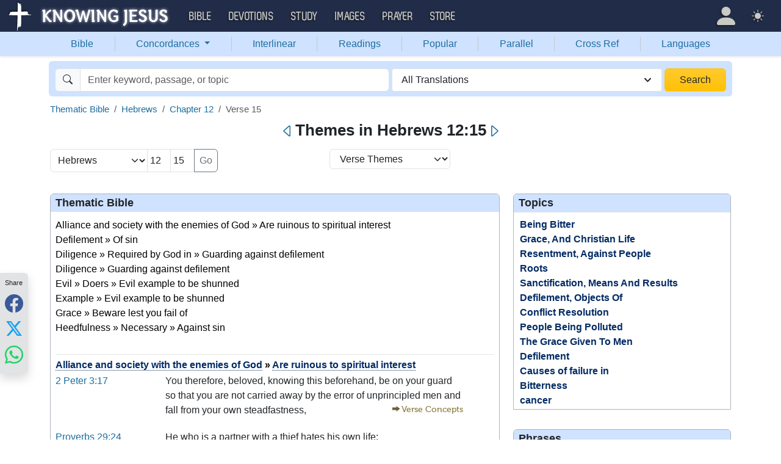

--- FILE ---
content_type: text/html; charset=UTF-8
request_url: https://bible.knowing-jesus.com/themes/Hebrews/12/15
body_size: 27223
content:
<!DOCTYPE html>
<html lang="en-GB">
<head>
    <meta charset="UTF-8">
    <meta name="viewport" content="width=device-width, initial-scale=1">
    <link rel="shortcut icon" href="/favicon.ico?v7"/>
    <link rel="apple-touch-icon" sizes="76x76" href="/apple-touch-icon.png">
    <link rel="icon" type="image/png" sizes="32x32" href="/favicon-32x32.png">
    <link rel="icon" type="image/png" sizes="16x16" href="/favicon-16x16.png">
    <link rel="manifest" href="/manifest.json">
    <link rel="mask-icon" href="/safari-pinned-tab.svg" color="#5bbad5">
    <meta name="theme-color" content="#ffffff">
    <meta name="csrf-param" content="_csrf">
<meta name="csrf-token" content="NLLumm3NpRS9TGNTbtu7MFU1Np_zLo2CRBZgUWJuyy5G_t_xW4vcU8UGMRA7vfZ2J2AH16FY-s4KTE0TCCT9ZQ==">
    <title>Hebrews 12:15 Themes and Topics</title>
    <link href="/font/Museo500-Regular-webfont.woff" rel="preload" as="font" crossorigin="anonymous">
<link href="/css/main.min.css?v=15" rel="stylesheet">
<script>
window.cookie_host = ".knowing-jesus.com";</script>
            <meta property="og:description"
              content="A topical Bible which shows the most relevant Bible verse for each topic"/>
    
    <!--    <link rel="shortcut icon" href="/assets/favicon.ico"/>-->
    <!--    <meta http-equiv="X-UA-Compatible" content="IE=edge">-->
    <!--    <meta name="viewport" content="width=device-width, initial-scale=1">-->

    <meta name="description" content="">
            
    <!-- universal html head block -->



<!-- push -->
<script src="https://cdn.onesignal.com/sdks/OneSignalSDK.js" async=""></script>
<script>
  window.OneSignal = window.OneSignal || [];
  OneSignal.push(function() {
    OneSignal.init({
      appId: "37075899-e3a9-4d53-be7a-1fd7aa3f6c15",
    });
  });
</script>
<!-- push -->

    <!--pingdom start-->
    <script>
        var _prum = [['id', '54919e71abe53d1e641dbb63'],
            ['mark', 'firstbyte', (new Date()).getTime()]];
        (function() {
            var s = document.getElementsByTagName('script')[0]
                , p = document.createElement('script');
            p.async = 'async';
            p.src = '//rum-static.pingdom.net/prum.min.js';
            s.parentNode.insertBefore(p, s);
        })();
    </script>
    <!--pingdom end-->



<!-- Google tag (gtag.js) -->
<script async src="https://www.googletagmanager.com/gtag/js?id=G-YFFBTK9R0F"></script>
<script>
  window.dataLayer = window.dataLayer || [];
  function gtag(){dataLayer.push(arguments);}
  gtag('js', new Date());

  gtag('config', 'G-YFFBTK9R0F');
</script>


<!--  Optin --> <script type="text/javascript" src="https://a.omappapi.com/app/js/api.min.js" data-account="88086" data-user="78335" async></script> <!-- optinend-->


</head>

<body
    class="lang_en_GB bible smalltopic"
    >

<!--above_header desktop-->


<nav class="navbar navbar-expand-lg navbar-kj navbar-dark py-0">
    <div class="container-fluid">
        <a class="navbar-brand p-0"
           href="https://www.knowing-jesus.com/">
            <img src="/images/logo.png" width="268" height="50" alt="Knowing Jesus"/>
        </a>
        <button class="navbar-toggler" type="button"
                data-bs-toggle="collapse"
                data-bs-target="#navbarSupportedContent"
                aria-controls="navbarSupportedContent"
                aria-expanded="false"
                aria-label="Toggle navigation">
            <span class="navbar-toggler-icon"></span>
        </button>
        <div class="collapse navbar-collapse" id="navbarSupportedContent">
            
<!-- START MENU NAVIGATION -->
<ul class="navbar-nav me-auto mb-2 mb-lg-0 navbar-nav-main">

    <li class="d-block d-sm-none my-2">
        <form method="get" action="//bible.knowing-jesus.com/search/s">
            <label for="search-bible" class="visually-hidden">Search</label>
            <div class="input-group">

                <input type="text"
                       name="q"
                       id="search-bible"
                       class="form-control"
                       required
                       minlength="3"
                       placeholder="Search for...">

                <button class="btn btn-light" type="submit">
                    <i class="bi bi-search"></i>
                </button>

            </div><!-- /input-group -->
            <input type="hidden"
                   name="translation"
                   id="translation-filed-select"
                   value="all">
        </form>
    </li>
                        <li class="nav-item dropdown">
                <a class="nav-link dropdown-toggle" href="https://bible.knowing-jesus.com" data-hover="dropdown" role="button" data-bs-toggle="dropdown" aria-expanded="false">Bible</a><ul class="dropdown-menu "><li><a class="dropdown-item" href="https://bible.knowing-jesus.com/topics">Topical Bible</a></li><li><a class="dropdown-item" href="https://bible.knowing-jesus.com/themes">Thematic Bible</a></li><li><a class="dropdown-item" href="https://bible.knowing-jesus.com/words">Words in Scripture</a></li><li><a class="dropdown-item" href="https://bible.knowing-jesus.com/phrases">Phrases in Scripture</a></li><li><a class="dropdown-item" href="https://bible.knowing-jesus.com/readings">Readings in Scripture</a></li><li><a class="dropdown-item" href="https://bible.knowing-jesus.com/Names">Bible Names</a></li></ul>            </li>
                                <li class="nav-item dropdown">
                <a class="nav-link dropdown-toggle" href="https://devotion.knowing-jesus.com" data-hover="dropdown" role="button" data-bs-toggle="dropdown" aria-expanded="false">Devotions</a><ul class="dropdown-menu "><li><a class="dropdown-item" href="https://dailyverse.knowing-jesus.com">Verse of the Day</a></li><li><a class="dropdown-item" href="https://devotion.knowing-jesus.com/audio">Today's Audio</a></li><li><a class="dropdown-item" href="https://devotion.knowing-jesus.com">Today's Devotionals </a></li><li><a class="dropdown-item" href="https://devotion.knowing-jesus.com/image">Today's Images </a></li><li><a class="dropdown-item" href="https://devotion.knowing-jesus.com/topics">Devotional by Topic </a></li><li><a class="dropdown-item" href="https://devotion.knowing-jesus.com/devotional-studies">Devotional Studies</a></li></ul>            </li>
                                <li class="nav-item dropdown">
                <a class="nav-link dropdown-toggle" href="https://study.knowing-jesus.com" data-hover="dropdown" role="button" data-bs-toggle="dropdown" aria-expanded="false">Study</a><ul class="dropdown-menu "><li><a class="dropdown-item" href="https://study.knowing-jesus.com/audio">Audio Books</a></li><li><a class="dropdown-item" href="https://study.knowing-jesus.com/sermons">Sermons</a></li><li><a class="dropdown-item" href="https://answers.knowing-jesus.com">Answers</a></li></ul>            </li>
                                <li class="nav-item dropdown">
                <a class="nav-link dropdown-toggle" href="https://images.knowing-jesus.com/" data-hover="dropdown" role="button" data-bs-toggle="dropdown" aria-expanded="false">Images</a><ul class="dropdown-menu "><li><a class="dropdown-item" href="https://images.knowing-jesus.com/new">New</a></li><li><a class="dropdown-item" href="https://images.knowing-jesus.com/topics">Topics</a></li></ul>            </li>
                                <li class="nav-item dropdown">
                <a class="nav-link dropdown-toggle" href="https://prayer.knowing-jesus.com/" data-hover="dropdown" role="button" data-bs-toggle="dropdown" aria-expanded="false">Prayer</a><ul class="dropdown-menu "><li><a class="dropdown-item" href="https://prayer.knowing-jesus.com/latest-prayers#open">Submit Request</a></li><li><a class="dropdown-item" href="https://prayer.knowing-jesus.com/latest-prayers">Latest Prayers</a></li><li><a class="dropdown-item" href="https://prayer.knowing-jesus.com/">All Categories</a></li><li><a class="dropdown-item" href="https://prayer.knowing-jesus.com/all">All Prayers</a></li></ul>            </li>
                    <li><a class="nav-link" href="https://store.knowing-jesus.com">Store</a></li>        <li></li>
</ul>
<ul class="nav navbar-nav mb-2 mb-lg-0 navbar-right">
            <li class="nav-item dropdown menu-item-account ">

            <a class="nav-link py-1 dropdown-toggle d-flex align-items-center user-profile"
               href="#"
               role="button"
               aria-label="Profile"
               aria-expanded="false"
               data-bs-toggle="dropdown"
               data-bs-display="static">

                <span class="d-md-none"><i class="bi bi-person-fill"></i> Profile</span>
                <span class="d-none d-md-inline position-relative profile-icon lh-1"
                ><i class="bi fs-1 bi-person-fill"></i></span>
            </a>

            <ul class="dropdown-menu dropdown-menu-end p-2" style="--bs-dropdown-min-width: 14rem">
                <li>
                    <a class="btn btn-warning sign-in-btn d-block w-100 mb-2"
                       href="#"
                       role="button"
                    ><i class="bi bi-box-arrow-in-right"></i> Sign In                    </a>
                </li>
                <li>
                    <button class="btn btn-warning sign-up-btn d-block w-100"
                            href="#"
                            role="button"
                            href="#"><i class="bi bi-plus"></i> Create account                    </button>
                </li>
                <li>
                    <hr class="dropdown-divider">
                </li>
                <li>
                    <button class="btn btn-light reset-btn d-block w-100"
                            href="#"><i class="bi bi-patch-question"></i> Forgot Password                    </button>
                </li>
            </ul>
        </li>
        <li class="nav-item dropdown ">
    <a class="btn-link nav-link py-0 py-lg-2 px-0 px-lg-2 dropdown-toggle d-flex align-items-center"
       href="#" role="button"
       id="bd-theme"
       aria-label="Theme"
       aria-expanded="false"
       data-bs-toggle="dropdown" data-bs-display="static">
        <span class="theme-icon-active pt-1"><i class="bi bi-brightness-high-fill me-2"></i></span>
        <span class="d-lg-none ms-2">Theme</span>
    </a>

    <ul class="dropdown-menu dropdown-menu-end select-theme" style="--bs-dropdown-min-width: 8rem;">
        <li>
            <button type="button" class="dropdown-item d-flex align-items-center" data-bs-theme-value="light">
                <i class="bi bi-brightness-high-fill me-2"></i>Light            </button>
        </li>
        <li>
            <button type="button" class="dropdown-item d-flex align-items-center active" data-bs-theme-value="dark">
                <i class="bi bi-moon-stars-fill me-2"></i>Dark            </button>
        </li>
        <li>
            <button type="button" class="dropdown-item d-flex align-items-center" data-bs-theme-value="auto">
                <i class="bi bi-circle-half me-2"></i>Auto            </button>
        </li>
    </ul>
</li>
    </ul>
        </div>
    </div>
</nav>
<div class="nav shadow-sm bg-primary-subtle nav-secondary nav-fill bg-body-tertiary p-1 p-md-0">
    <div class="container d-sm-flex">
        <div class="flex-sm-grow-1">
            <ul class="nav nav-secondary p-1 p-md-0 ">
                <li class="nav-item"><a class="nav-link" href="/">Bible</a></li><li class="d border-secondary-subtle"></li>                        <li class="nav-item dropdown">
                            <a class="nav-link dropdown-toggle"
                               role="button"
                               data-bs-toggle="dropdown"
                               href="#"
                               aria-expanded="false">
                                Concordances <span class="caret"></span>
                            </a>
                            <ul class="dropdown-menu">
                                <li><a class="dropdown-item" href="/topics">Topics</a></li><li><a class="dropdown-item" href="/themes">Themes</a></li><li><a class="dropdown-item" href="/words">Words</a></li><li><a class="dropdown-item" href="/phrases">Phrases</a></li><li><a class="dropdown-item" href="/Names">Names</a></li>                            </ul>
                        </li>
                        <li class="d border-secondary-subtle"></li><li class="nav-item"><a class="nav-link" href="/interlinear">Interlinear</a></li><li class="d border-secondary-subtle"></li><li class="nav-item"><a class="nav-link" href="/readings">Readings</a></li><li class="d border-secondary-subtle"></li><li class="nav-item"><a class="nav-link" href="/popular">Popular</a></li><li class="d border-secondary-subtle"></li><li class="nav-item"><a class="nav-link" href="/Genesis/1">Parallel</a></li><li class="d border-secondary-subtle"></li><li class="nav-item"><a class="nav-link" href="/Genesis/1/1/cross-references">Cross Ref</a></li><li class="d border-secondary-subtle"></li><li class="nav-item"><a class="nav-link" href="/languages">Languages</a></li>            </ul>
        </div>
    </div>
</div>
<!--<script src="https://unpkg.com/slim-select@latest/dist/slimselect.min.js"></script>-->
<!--<link rel="stylesheet" href="https://unpkg.com/slim-select@latest/dist/slimselect.css"/>-->


<div class="search-box d-none d-sm-block">
    <div class="container">
        <form action="/search/s"
              method="get"
              id="search-box-form">
            <div class="search row g-1 rounded">
                <div class="col-12 col-md-6">
                    <div class="input-group">
                        <span class="input-group-text"><i class="bi bi-search"></i></span>
                        <input placeholder="Enter keyword, passage, or topic"
                               type="text"
                               name="q"
                               aria-label="Search"
                               class="form-control"
                               id="q"
                               value=""/>
                    </div>


                </div>
                <div class="col">
                    <select id="translation" class="form-select" name="translation">
<option value="all" selected>All Translations</option>
<option value="acv">A Conservative Version</option>
<option value="abu">American Bible Union New Testament</option>
<option value="asv">American Standard Version</option>
<option value="am">Amplified </option>
<option value="auv">An Understandable Version</option>
<option value="anderson">Anderson New Testament</option>
<option value="bbe">Bible in Basic English </option>
<option value="common">Common New Testament</option>
<option value="mace">Daniel Mace New Testament</option>
<option value="darby">Darby Translation</option>
<option value="diaglott">Emphatic Diaglott Bible </option>
<option value="godbey">Godbey New Testament</option>
<option value="goodspeed">Goodspeed New Testament</option>
<option value="hcsb">Holman Bible</option>
<option value="isv">International Standard Version</option>
<option value="wesley">John Wesley New Testament</option>
<option value="juliasmith">Julia Smith Translation</option>
<option value="kj2000">King James 2000</option>
<option value="kjv">King James Version</option>
<option value="leb">Lexham Expanded Bible</option>
<option value="lov">Living Oracles New Testament</option>
<option value="mkjv">Modern King James verseion</option>
<option value="mstc">Modern Spelling Tyndale-Coverdale</option>
<option value="moffatt">Moffatt New Testament</option>
<option value="mnt">Montgomery New Testament</option>
<option value="net">NET Bible</option>
<option value="nasb">New American Standard Bible</option>
<option value="nheb">New Heart English Bible</option>
<option value="noyes">Noyes New Testament</option>
<option value="sawyer">Sawyer New Testament</option>
<option value="emb">The Emphasized Bible</option>
<option value="haweis">Thomas Haweis New Testament</option>
<option value="tcv">Twentieth Century New Testament</option>
<option value="wbs">Webster</option>
<option value="wnt">Weymouth New Testament</option>
<option value="williams">Williams New Testament</option>
<option value="web">World English Bible</option>
<option value="we">Worldwide English (NT)</option>
<option value="worrell">Worrell New Testament</option>
<option value="worsley">Worsley New Testament</option>
<option value="ylt">Youngs Literal Translation</option>
</select>
                                    </div>
                <div class="col-auto">
                    <button class="btn px-4 w-100 bg-gradient bg-warning text-dark"
                            type="submit">Search</button>
                </div>
            </div>

        </form>
    </div>
</div>
<!-- universal top block -->
</div>

<div class="main-wrapper content-new-font">

    <div class="container ">


        
        <div class="content">
            <div class="clear"></div>

            <div id="content">
            <div>
            <div class="clearfix"></div>

        </div>
            <div id="breadcrumbs" style="margin-bottom: 4px">
        <nav aria-label="breadcrumb"><ol id="w0" class="breadcrumb"><li class="breadcrumb-item"><a href="/themes">Thematic Bible</a></li>
<li class="breadcrumb-item"><a href="/themes/Hebrews">Hebrews</a></li>
<li class="breadcrumb-item"><a href="/themes/Hebrews/12">Chapter 12</a></li>
<li class="breadcrumb-item active" aria-current="page">Verse 15</li>
</ol></nav>
    </div>
    <div class="clearfix"></div>
    
<h1 class="text-center d-block d-sm-none" style="margin: 8px 0 0 ">Thematic Bible</h1>
<div class="mobile-search-bar bg-body sticky-header-top d-block d-sm-none">
            <a class="arrow-left" href="/themes/Hebrews/12/14" aria-label="Previous">
            <i class="bi bi-caret-left"></i>
        </a>
        <div class="sb-inner">
        <i data-bs-toggle="modal" data-bs-target="#navSearchModal" class="bi bi-search"></i>
        <div data-bs-toggle="modal" data-bs-target="#navSearchModal" class="title"><span class="d-none d-sm-inline">Themes in </span><span class="one-line"> Hebrews 12:15</span></div>
        <div data-bs-toggle="modal" data-bs-target="#selectTranslationModal"
             class="translation">ALL</div>
    </div>
            <a class="arrow-right" href="/themes/Hebrews/12/16" aria-label="Next">
            <i class="bi bi-caret-right"></i>
        </a>
    </div>

    <div class="d-none d-sm-block main-nav-title">
        <h1>
            <a class="arrow-left" href="/themes/Hebrews/12/14" aria-label="Previous"><i class="bi bi-caret-left"></i></a><span class="d-none d-sm-inline">Themes in </span><span class="one-line"> Hebrews 12:15</span><a class="arrow-right" href="/themes/Hebrews/12/16" aria-label="Next"><i class="bi bi-caret-right"></i></a>        </h1>
    </div>

<div class="modal fade mobile-nav-h"
     id="navSearchModal"
     tabindex="-1"
     aria-labelledby="navSearchModalLabel"
     aria-hidden="true">
    <div class="modal-dialog" role="document">
        <div class="modal-content">

            <div class="modal-header d-block">
                <div class="row">
                    <div class="col-2">
                        <a class="close go-back hidden">
                            <i class="bi bi-chevron-left"></i>
                        </a>
                    </div>
                    <div class="col-8 modal-title">
                        <span class="choose_book">Choose Book</span>
                        <span class="choose_chapter hidden">Choose Chapter</span>
                        <span class="choose_verse hidden">Choose Verse</span>
                    </div>
                    <div class="col-2">
                        <button type="button" class="btn-close close close-modal" data-bs-dismiss="modal"
                                aria-label="Close"></button>
                    </div>
                </div>
            </div>

            <div class="modal-body choose-verse hidden">
                <div class="select-widget">
                    <div class="title"></div>
                    <ul>
                        <li><a href="#"
                               class="widget-select-verse"
                               data-chapter-id="0"
                            >Go</a>
                        </li>
                    </ul>
                </div>
            </div>
            <div class="modal-body choose-chapter hidden">
                <div class="select-widget">
                    <div class="title"></div>
                    <ul>
                        <li><a href="#"
                               class="widget-select-chapter"
                               data-chapter-id="0"
                            >Go</a>
                        </li>
                    </ul>
                </div>
            </div>
            <div class="modal-body choose-book">
                <div class="search-widget px-2">
                    <div class="row g-2">
                        <div class="col">

                            <form method="get" action="/search/s" id="search_q_form">
                                <div class="input-group">
                                    <input type="text"
                                           name="q"
                                           aria-label="Search"
                                           id="search_q"
                                           class="form-control"
                                           required
                                           minlength="3"
                                           placeholder="Search for..."/>
                                    <span class="input-group-text">
                                        <a href="#"
                                           onclick="(new bootstrap.Modal('#selectTranslationModal')).show()"
                                           class="select-translation translation-filed-label"
                                           id="basic-addon2"
                                        >ALL</a>
                                    </span>
                                    <button class="btn btn-outline-secondary" type="submit" id="button-addon2">
                                        <i class="bi bi-search" aria-hidden="true"></i>
                                    </button>
                                </div>
                                <input type="hidden" name="translation" id="m-translation-filed-select"
                                       value="all">
                            </form>
                        </div>

                        <div class="col-auto">
                            <div class="dropdown steps-settings">
                                <a class="btn btn-secondary dropdown-toggle" href="#" role="button"
                                   id="dropdownMenuLink" data-bs-toggle="dropdown" aria-expanded="false">
                                    <i class="bi bi-gear"></i>
                                </a>

                                <ul class="dropdown-menu dropdown-menu-end" aria-labelledby="dropdownMenuLink">
                                    <li><a class="dropdown-item select-step" data-step="chapter" href="#">
                                            <i class="bi bi-check-square"></i>
                                            2 Steps (Chapter)                                        </a></li>
                                    <li><a class="dropdown-item select-step" data-step="verse" href="#">
                                            <i class="bi bi-square"></i>
                                            3 Steps (Verse)                                        </a></li>
                                </ul>
                            </div>
                        </div>
                    </div>
                </div>
                <div class="select-panel">
                                            <div class="selected-book">Hebrews</div>
                                        <div class="row g-2">
                        <div class="col-4">
                            <div class="dropdown">
                                <a href="#" class="go-fast-c dropdown-mode"
                                   data-bs-toggle="dropdown"
                                   aria-haspopup="true"
                                   aria-expanded="true"
                                ></a>
                                <ul class="dropdown-menu dropdown-menu-mode p-2"
                                    aria-labelledby="dropdownMenu2">
                                    <li><a class="select-mode"
                                           data-mode="parallel"
                                           href="#">Bible Search</a></li>
                                    <li><a class="select-mode"
                                           data-mode="popular"
                                           href="#">Popular Verses</a></li>
                                    <li><a class="select-mode"
                                           data-mode="interlinear"
                                           href="#">Interlinear</a></li>
                                    <li><a class="select-mode"
                                           data-mode="thematic"
                                           href="#">Thematic Bible</a></li>
                                    <li><a class="select-mode"
                                           data-mode="cross-references"
                                           href="#">Cross References</a></li>
                                    <li><a class="select-mode"
                                           data-mode="tsk"
                                           href="#">TSK</a></li>
                                </ul>
                            </div>

                        </div>

                                                    <div class="col-4">
                                <a href="#"
                                   class="go-fast go-fast-c"
                                   data-book-id="58"
                                >Chapter:12                                </a>
                            </div>

                                                            <div class="col-4">
                                    <a href="#"
                                       class="go-fast go-fast-c"
                                       data-book-id="58"
                                       data-chapter="12"
                                    >Verse:15                                    </a>
                                </div>
                                                                        </div>
                </div>
                <div class="select-widget">
                    <div class="title">Old Testament</div>
                    <ul>
                                                        <li><a href="#"
                                       class="widget-select-book "
                                       data-book-id="1"
                                    >Gen</a></li>
                                                            <li><a href="#"
                                       class="widget-select-book "
                                       data-book-id="2"
                                    >Exo</a></li>
                                                            <li><a href="#"
                                       class="widget-select-book "
                                       data-book-id="3"
                                    >Lev</a></li>
                                                            <li><a href="#"
                                       class="widget-select-book "
                                       data-book-id="4"
                                    >Num</a></li>
                                                            <li><a href="#"
                                       class="widget-select-book "
                                       data-book-id="5"
                                    >Deu</a></li>
                                                            <li><a href="#"
                                       class="widget-select-book "
                                       data-book-id="6"
                                    >Jos</a></li>
                                                            <li><a href="#"
                                       class="widget-select-book "
                                       data-book-id="7"
                                    >Jud</a></li>
                                                            <li><a href="#"
                                       class="widget-select-book "
                                       data-book-id="8"
                                    >Rut</a></li>
                                                            <li><a href="#"
                                       class="widget-select-book "
                                       data-book-id="9"
                                    >1Sa</a></li>
                                                            <li><a href="#"
                                       class="widget-select-book "
                                       data-book-id="10"
                                    >2Sa</a></li>
                                                            <li><a href="#"
                                       class="widget-select-book "
                                       data-book-id="11"
                                    >1Ki</a></li>
                                                            <li><a href="#"
                                       class="widget-select-book "
                                       data-book-id="12"
                                    >2Ki</a></li>
                                                            <li><a href="#"
                                       class="widget-select-book "
                                       data-book-id="13"
                                    >1Ch</a></li>
                                                            <li><a href="#"
                                       class="widget-select-book "
                                       data-book-id="14"
                                    >2Ch</a></li>
                                                            <li><a href="#"
                                       class="widget-select-book "
                                       data-book-id="15"
                                    >Ezr</a></li>
                                                            <li><a href="#"
                                       class="widget-select-book "
                                       data-book-id="16"
                                    >Neh</a></li>
                                                            <li><a href="#"
                                       class="widget-select-book "
                                       data-book-id="17"
                                    >Est</a></li>
                                                            <li><a href="#"
                                       class="widget-select-book "
                                       data-book-id="18"
                                    >Job</a></li>
                                                            <li><a href="#"
                                       class="widget-select-book "
                                       data-book-id="19"
                                    >Psa</a></li>
                                                            <li><a href="#"
                                       class="widget-select-book "
                                       data-book-id="20"
                                    >Pro</a></li>
                                                            <li><a href="#"
                                       class="widget-select-book "
                                       data-book-id="21"
                                    >Ecc</a></li>
                                                            <li><a href="#"
                                       class="widget-select-book "
                                       data-book-id="22"
                                    >Son</a></li>
                                                            <li><a href="#"
                                       class="widget-select-book "
                                       data-book-id="23"
                                    >Isa</a></li>
                                                            <li><a href="#"
                                       class="widget-select-book "
                                       data-book-id="24"
                                    >Jer</a></li>
                                                            <li><a href="#"
                                       class="widget-select-book "
                                       data-book-id="25"
                                    >Lam</a></li>
                                                            <li><a href="#"
                                       class="widget-select-book "
                                       data-book-id="26"
                                    >Eze</a></li>
                                                            <li><a href="#"
                                       class="widget-select-book "
                                       data-book-id="27"
                                    >Dan</a></li>
                                                            <li><a href="#"
                                       class="widget-select-book "
                                       data-book-id="28"
                                    >Hos</a></li>
                                                            <li><a href="#"
                                       class="widget-select-book "
                                       data-book-id="29"
                                    >Joe</a></li>
                                                            <li><a href="#"
                                       class="widget-select-book "
                                       data-book-id="30"
                                    >Amo</a></li>
                                                            <li><a href="#"
                                       class="widget-select-book "
                                       data-book-id="31"
                                    >Oba</a></li>
                                                            <li><a href="#"
                                       class="widget-select-book "
                                       data-book-id="32"
                                    >Jon</a></li>
                                                            <li><a href="#"
                                       class="widget-select-book "
                                       data-book-id="33"
                                    >Mic</a></li>
                                                            <li><a href="#"
                                       class="widget-select-book "
                                       data-book-id="34"
                                    >Nah</a></li>
                                                            <li><a href="#"
                                       class="widget-select-book "
                                       data-book-id="35"
                                    >Hab</a></li>
                                                            <li><a href="#"
                                       class="widget-select-book "
                                       data-book-id="36"
                                    >Zep</a></li>
                                                            <li><a href="#"
                                       class="widget-select-book "
                                       data-book-id="37"
                                    >Hag</a></li>
                                                            <li><a href="#"
                                       class="widget-select-book "
                                       data-book-id="38"
                                    >Zec</a></li>
                                                            <li><a href="#"
                                       class="widget-select-book "
                                       data-book-id="39"
                                    >Mal</a></li>
                                                </ul>
                    <div class="title">New Testament</div>
                    <ul>
                                                        <li><a href="#"
                                       class="widget-select-book "
                                       data-book-id="40"
                                    >Mat</a></li>
                                                            <li><a href="#"
                                       class="widget-select-book "
                                       data-book-id="41"
                                    >Mar</a></li>
                                                            <li><a href="#"
                                       class="widget-select-book "
                                       data-book-id="42"
                                    >Luk</a></li>
                                                            <li><a href="#"
                                       class="widget-select-book "
                                       data-book-id="43"
                                    >Joh</a></li>
                                                            <li><a href="#"
                                       class="widget-select-book "
                                       data-book-id="44"
                                    >Act</a></li>
                                                            <li><a href="#"
                                       class="widget-select-book "
                                       data-book-id="45"
                                    >Rom</a></li>
                                                            <li><a href="#"
                                       class="widget-select-book "
                                       data-book-id="46"
                                    >1Co</a></li>
                                                            <li><a href="#"
                                       class="widget-select-book "
                                       data-book-id="47"
                                    >2Co</a></li>
                                                            <li><a href="#"
                                       class="widget-select-book "
                                       data-book-id="48"
                                    >Gal</a></li>
                                                            <li><a href="#"
                                       class="widget-select-book "
                                       data-book-id="49"
                                    >Eph</a></li>
                                                            <li><a href="#"
                                       class="widget-select-book "
                                       data-book-id="50"
                                    >Phi</a></li>
                                                            <li><a href="#"
                                       class="widget-select-book "
                                       data-book-id="51"
                                    >Col</a></li>
                                                            <li><a href="#"
                                       class="widget-select-book "
                                       data-book-id="52"
                                    >1Th</a></li>
                                                            <li><a href="#"
                                       class="widget-select-book "
                                       data-book-id="53"
                                    >2Th</a></li>
                                                            <li><a href="#"
                                       class="widget-select-book "
                                       data-book-id="54"
                                    >1Ti</a></li>
                                                            <li><a href="#"
                                       class="widget-select-book "
                                       data-book-id="55"
                                    >2Ti</a></li>
                                                            <li><a href="#"
                                       class="widget-select-book "
                                       data-book-id="56"
                                    >Tit</a></li>
                                                            <li><a href="#"
                                       class="widget-select-book "
                                       data-book-id="57"
                                    >Phi</a></li>
                                                            <li><a href="#"
                                       class="widget-select-book active"
                                       data-book-id="58"
                                    >Heb</a></li>
                                                            <li><a href="#"
                                       class="widget-select-book "
                                       data-book-id="59"
                                    >Jam</a></li>
                                                            <li><a href="#"
                                       class="widget-select-book "
                                       data-book-id="60"
                                    >1Pe</a></li>
                                                            <li><a href="#"
                                       class="widget-select-book "
                                       data-book-id="61"
                                    >2Pe</a></li>
                                                            <li><a href="#"
                                       class="widget-select-book "
                                       data-book-id="62"
                                    >1Jo</a></li>
                                                            <li><a href="#"
                                       class="widget-select-book "
                                       data-book-id="63"
                                    >2Jo</a></li>
                                                            <li><a href="#"
                                       class="widget-select-book "
                                       data-book-id="64"
                                    >3Jo</a></li>
                                                            <li><a href="#"
                                       class="widget-select-book "
                                       data-book-id="65"
                                    >Jud</a></li>
                                                            <li><a href="#"
                                       class="widget-select-book "
                                       data-book-id="66"
                                    >Rev</a></li>
                                                </ul>
                </div>
            </div>
        </div>
    </div>
</div>

<div class="row123">
    <div class="col d-none d-sm-block">
        

<form class="show-all-verses" id="thematicForm">
    <div class="d-flex align-content-start flex-wrap">
        <select id="thematicBook" class="form-select px-2 rounded-end-0" name="thematicBook" style="width: 160px;">
<option value="Genesis">Genesis</option>
<option value="Exodus">Exodus</option>
<option value="Leviticus">Leviticus</option>
<option value="Numbers">Numbers</option>
<option value="Deuteronomy">Deuteronomy</option>
<option value="Joshua">Joshua</option>
<option value="Judges">Judges</option>
<option value="Ruth">Ruth</option>
<option value="1-Samuel">1 Samuel</option>
<option value="2-Samuel">2 Samuel</option>
<option value="1-Kings">1 Kings</option>
<option value="2-Kings">2 Kings</option>
<option value="1-Chronicles">1 Chronicles</option>
<option value="2-Chronicles">2 Chronicles</option>
<option value="Ezra">Ezra</option>
<option value="Nehemiah">Nehemiah</option>
<option value="Esther">Esther</option>
<option value="Job">Job</option>
<option value="Psalm">Psalm</option>
<option value="Proverbs">Proverbs</option>
<option value="Ecclesiastes">Ecclesiastes</option>
<option value="Song-of-Solomon">Song of Solomon</option>
<option value="Isaiah">Isaiah</option>
<option value="Jeremiah">Jeremiah</option>
<option value="Lamentations">Lamentations</option>
<option value="Ezekiel">Ezekiel</option>
<option value="Daniel">Daniel</option>
<option value="Hosea">Hosea</option>
<option value="Joel">Joel</option>
<option value="Amos">Amos</option>
<option value="Obadiah">Obadiah</option>
<option value="Jonah">Jonah</option>
<option value="Micah">Micah</option>
<option value="Nahum">Nahum</option>
<option value="Habakkuk">Habakkuk</option>
<option value="Zephaniah">Zephaniah</option>
<option value="Haggai">Haggai</option>
<option value="Zechariah">Zechariah</option>
<option value="Malachi">Malachi</option>
<option value="Matthew">Matthew</option>
<option value="Mark">Mark</option>
<option value="Luke">Luke</option>
<option value="John">John</option>
<option value="Acts">Acts</option>
<option value="Romans">Romans</option>
<option value="1-Corinthians">1 Corinthians</option>
<option value="2-Corinthians">2 Corinthians</option>
<option value="Galatians">Galatians</option>
<option value="Ephesians">Ephesians</option>
<option value="Philippians">Philippians</option>
<option value="Colossians">Colossians</option>
<option value="1-Thessalonians">1 Thessalonians</option>
<option value="2-Thessalonians">2 Thessalonians</option>
<option value="1-Timothy">1 Timothy</option>
<option value="2-Timothy">2 Timothy</option>
<option value="Titus">Titus</option>
<option value="Philemon">Philemon</option>
<option value="Hebrews" selected>Hebrews</option>
<option value="James">James</option>
<option value="1-Peter">1 Peter</option>
<option value="2-Peter">2 Peter</option>
<option value="1-John">1 John</option>
<option value="2-John">2 John</option>
<option value="3-John">3 John</option>
<option value="Jude">Jude</option>
<option value="Revelation">Revelation</option>
</select><input type="text" id="thematicChapter" class="form-control px-1 rounded-0 border-start-0 " name="thematicChapter" value="12" style="width: 38px;"><input type="text" id="thematicVerse" class="form-control px-1 rounded-0 border-start-0 border-end-0" name="thematicVerse" value="15" style="width: 38px;"><button type="submit" id="thematicGo" class="btn btn-outline-secondary px-2 rounded-start-0">Go</button>    </div>

</form>
    </div>
    <div class="col" style="text-align: center">
        <div class="mb-3 text-center">
    <select class="select-verse-mode form-select d-inline w-auto"
            onchange="window.location.href = this.value;"
            aria-label="Select Verse Mode"
    >
        <option  value="/Hebrews/12?v=15">Reading Mode</option>        <option  value="/Hebrews/12/15">Parallel Verse</option>                    <option selected="selected" value="/themes/Hebrews/12/15">Verse Themes</option>                            <option  value="/interlinear/Hebrews/12/15">Interlinear</option>                <option  value="/Hebrews/12/15/cross-references">Cross References</option>        <option  value="/Hebrews/12/15/tsk">TSK</option>        <option  value="https://images.knowing-jesus.com/Hebrews/12/15">Images</option>    </select>
</div>
    </div>
</div>


<div class="clearfix"></div>
<br>

<div class="block block-block search-result">
    <div class="word-trans">

        
    <div class="no-w verse-cont block-verse">
        <h2 id="thematic-bible-block">Thematic Bible</h2>

        <div class="block block-block search-result">
            <div class=" px-2">

                <div class="clear"></div>

                
                        <div><a class="anchor-black-font"
                                href="#thematic_title_1102">Alliance and society with the enemies of God &raquo; Are ruinous to spiritual interest</a>
                        </div>
                                    
                        <div><a class="anchor-black-font"
                                href="#thematic_title_11837">Defilement &raquo; Of sin</a>
                        </div>
                                    
                        <div><a class="anchor-black-font"
                                href="#thematic_title_12535">Diligence &raquo; Required by God in &raquo; Guarding against defilement</a>
                        </div>
                                    
                        <div><a class="anchor-black-font"
                                href="#thematic_title_12555">Diligence &raquo; Guarding against defilement</a>
                        </div>
                                    
                        <div><a class="anchor-black-font"
                                href="#thematic_title_15177">Evil &raquo; Doers &raquo; Evil example to be shunned</a>
                        </div>
                                    
                        <div><a class="anchor-black-font"
                                href="#thematic_title_15309">Example &raquo; Evil example to be shunned</a>
                        </div>
                                    
                        <div><a class="anchor-black-font"
                                href="#thematic_title_20018">Grace &raquo; Beware lest you fail of</a>
                        </div>
                                    
                        <div><a class="anchor-black-font"
                                href="#thematic_title_21504">Heedfulness &raquo; Necessary &raquo; Against sin</a>
                        </div>
                                    
                <br>
                <hr/>

                                        <h3 class="link_dotted" id="thematic_title_1102">
                            <span class="anchor-black-font"><a href="/themes/Alliance+and+society+with+the+enemies+of+God">Alliance and society with the enemies of God</a> &raquo; <a href="/themes/Are+ruinous+to+spiritual+interest">Are ruinous to spiritual interest</a></span>
                        </h3>

                                                    <div class="three columns ">
                                <a class="" href="/themes/2-Peter/3/17">2 Peter 3:17</a>
                            </div>

                            <div class="eleven columns small-padding-bottom">
                                <span class=" 2Pet-3-17" id="en-NASB-30540">You therefore, <crossreference=NASB-30540AW>beloved, knowing this beforehand, <crossreference=NASB-30540AX>be on your guard so that you are not carried away by <crossreference=NASB-30540AY>the error of <crossreference=NASB-30540AZ>unprincipled men and <crossreference=NASB-30540BA>fall from your own steadfastness,</span>
                                <span class="verse"><a class="vConcept" role="button">Verse Concepts</a><span style="display: none;"><a class="tags" href="/topics/Balance-In-Life/type/net">Balance In Life</a><a class="tags" href="/topics/Failure/type/net">Failure</a><a class="tags" href="/topics/Examples,-Bad/type/net">Examples, Bad</a><a class="tags" href="/topics/evil,-warnings-against/type/net">evil, warnings against</a><a class="tags" href="/topics/Warnings-Against-Apostasy/type/net">Warnings Against Apostasy</a><a class="tags" href="/topics/False-Doctrine,-Dangers-Of/type/net">False Doctrine, Dangers Of</a><a class="tags" href="/topics/Guards/type/net">Guards</a><a class="tags" href="/topics/Heresies/type/net">Heresies</a><a class="tags" href="/topics/Satan,-Resistance-To/type/net">Satan, Resistance To</a><a class="tags" href="/topics/Temptation,-Resisting/type/net">Temptation, Resisting</a><a class="tags" href="/topics/Warning/type/net">Warning</a><a class="tags" href="/topics/Being-Beware/type/net">Being Beware</a><a class="tags" href="/topics/Steadfastness/type/net">Steadfastness</a><a class="tags" href="/topics/Error/type/net">Error</a><a class="tags" href="/topics/Losing-A-Friend/type/net">Losing A Friend</a><a class="tags" href="/topics/Losing-Friends/type/net">Losing Friends</a><a class="tags" href="/topics/steadfast/type/net">steadfast</a><a class="tags" href="/topics/Falling-Away-From-God/type/net">Falling Away From God</a></span></span>                            </div>

                            <br style="clear:both"/>


                                                        <div class="three columns ">
                                <a class="" href="/themes/Proverbs/29/24">Proverbs 29:24</a>
                            </div>

                            <div class="eleven columns small-padding-bottom">
                                <poetry><span class=" Prov-29-24" id="en-NASB-17249">He who is a partner with a thief hates his own life;</span><br><span class=" Prov-29-24">He <crossreference=NASB-17249AH>hears the oath but tells nothing.</span><br></poetry>
                                <span class="verse"><a class="vConcept" role="button">Verse Concepts</a><span style="display: none;"><a class="tags" href="/topics/Stealing/type/nheb">Stealing</a><a class="tags" href="/topics/Witnesses,-Legal/type/nheb">Witnesses, Legal</a><a class="tags" href="/topics/Complicity/type/nheb">Complicity</a><a class="tags" href="/topics/Not-Maintaining-Life/type/nheb">Not Maintaining Life</a><a class="tags" href="/topics/thieves/type/nheb">thieves</a><a class="tags" href="/topics/partnership/type/nheb">partnership</a></span></span>                            </div>

                            <br style="clear:both"/>


                                                        <div class="three columns ">
                                <a class="" href="/themes/Hebrews/12/14">Hebrews 12:14-15</a>
                            </div>

                            <div class="eleven columns small-padding-bottom">
                                Pursue peace with all men, and the sanctification without which no one will see the Lord. <span class="red">See to it that no one comes short of the grace of God; that no root of bitterness springing up causes trouble, and by it many be defiled;</span>
                                                            </div>

                            <br style="clear:both"/>


                            
                                            <h3 class="link_dotted" id="thematic_title_11837">
                            <span class="anchor-black-font"><a href="/topics/Defilement">Defilement</a> &raquo; <a href="/themes/Of+sin">Of sin</a></span>
                        </h3>

                                                    <div class="three columns ">
                                <a class="" href="/themes/Ezekiel/22/4">Ezekiel 22:4</a>
                            </div>

                            <div class="eleven columns small-padding-bottom">
                                <span class=" Ezek-22-4" id="en-NASB-20981">You have become <crossreference=NASB-20981B>guilty by <footnote=NASB-20981b>the blood which you have shed, and defiled by your idols which you have made. Thus you have brought your <footnote=NASB-20981c>day near and have come to your years; therefore I have made you a <crossreference=NASB-20981C>reproach to the nations and a mocking to all the lands.</span>
                                <span class="verse"><a class="vConcept" role="button">Verse Concepts</a><span style="display: none;"><a class="tags" href="/topics/Shedding/type/isv">Shedding</a><a class="tags" href="/topics/People-Polluting-Themselves/type/isv">People Polluting Themselves</a><a class="tags" href="/topics/Found-Guilty/type/isv">Found Guilty</a><a class="tags" href="/topics/Judged-As-Murderers/type/isv">Judged As Murderers</a></span></span>                            </div>

                            <br style="clear:both"/>


                                                        <div class="three columns ">
                                <a class="" href="/themes/Isaiah/59/3">Isaiah 59:3</a>
                            </div>

                            <div class="eleven columns small-padding-bottom">
                                <poetry><span class=" Isa-59-3" id="en-NASB-18804">For your <crossreference=NASB-18804E>hands are defiled with blood</span><br><span class=" Isa-59-3">And your fingers with iniquity;</span><br><span class=" Isa-59-3">Your lips have spoken <crossreference=NASB-18804F>falsehood,</span><br><span class=" Isa-59-3">Your tongue mutters wickedness.</span><br></poetry>
                                <span class="verse"><a class="vConcept" role="button">Verse Concepts</a><span style="display: none;"><a class="tags" href="/topics/Fingers/type/niv">Fingers</a><a class="tags" href="/topics/Blemish/type/niv">Blemish</a><a class="tags" href="/topics/Blood,-Figurative-Use/type/niv">Blood, Figurative Use</a><a class="tags" href="/topics/Lips/type/niv">Lips</a><a class="tags" href="/topics/The-Lips-Of-The-Wicked/type/niv">The Lips Of The Wicked</a><a class="tags" href="/topics/Tongue/type/niv">Tongue</a><a class="tags" href="/topics/Why-Prayer-Is-Unanswered/type/niv">Why Prayer Is Unanswered</a><a class="tags" href="/topics/Unanswered-Prayer/type/niv">Unanswered Prayer</a><a class="tags" href="/topics/Killing-Many-People/type/niv">Killing Many People</a></span></span>                            </div>

                            <br style="clear:both"/>


                                                        <div class="three columns ">
                                <a class="" href="/themes/Isaiah/24/5">Isaiah 24:5</a>
                            </div>

                            <div class="eleven columns small-padding-bottom">
                                <span class=" Isa-24-5" id="en-NASB-18101">The earth is also <crossreference=NASB-18101E>polluted <footnote=NASB-18101a>by its inhabitants, for they transgressed laws, violated statutes, <crossreference=NASB-18101F>broke the everlasting covenant.</span>
                                <span class="verse"><a class="vConcept" role="button">Verse Concepts</a><span style="display: none;"><a class="tags" href="/topics/Covenant-breakers/type/nasb">Covenant breakers</a><a class="tags" href="/topics/Covenant,-God~s-with-Noah/type/nasb">Covenant, God's with Noah</a><a class="tags" href="/topics/God,-The-Eternal/type/nasb">God, The Eternal</a><a class="tags" href="/topics/Ecological-Concerns/type/nasb">Ecological Concerns</a><a class="tags" href="/topics/Polluting-The-Land/type/nasb">Polluting The Land</a><a class="tags" href="/topics/Breaking-The-Covenant/type/nasb">Breaking The Covenant</a><a class="tags" href="/topics/Breaking-God~s-Law/type/nasb">Breaking God's Law</a><a class="tags" href="/topics/Defilement/type/nasb">Defilement</a></span></span>                            </div>

                            <br style="clear:both"/>


                                                        <div class="three columns ">
                                <a class="" href="/themes/Ezekiel/28/18">Ezekiel 28:18</a>
                            </div>

                            <div class="eleven columns small-padding-bottom">
                                <poetry><span class=" Ezek-28-18" id="en-NASB-21176">“By the multitude of your iniquities,</span><br><span class=" Ezek-28-18">In the unrighteousness of your trade</span><br><span class=" Ezek-28-18">You profaned your sanctuaries.</span><br><span class=" Ezek-28-18">Therefore I have brought <crossreference=NASB-21176AA>fire from the midst of you;</span><br><span class=" Ezek-28-18">It has consumed you,</span><br><span class=" Ezek-28-18">And I have turned you to <crossreference=NASB-21176AB>ashes on the earth</span><br><span class=" Ezek-28-18">In the eyes of all who see you.</span><br></poetry>
                                <span class="verse"><a class="vConcept" role="button">Verse Concepts</a><span style="display: none;"><a class="tags" href="/topics/Ashes/type/common">Ashes</a><a class="tags" href="/topics/Money,-Stewardship-Of/type/common">Money, Stewardship Of</a><a class="tags" href="/topics/Sanctuary/type/common">Sanctuary</a><a class="tags" href="/topics/Trade/type/common">Trade</a><a class="tags" href="/topics/Trustworthiness/type/common">Trustworthiness</a><a class="tags" href="/topics/Fire-Of-Judgement/type/common">Fire Of Judgement</a></span></span>                            </div>

                            <br style="clear:both"/>


                                                        <div class="three columns ">
                                <a class="" href="/themes/Ezekiel/43/8">Ezekiel 43:8</a>
                            </div>

                            <div class="eleven columns small-padding-bottom">
                                <span class=" Ezek-43-8" id="en-NASB-21581">by setting their threshold by My threshold and their door post beside My door post, with only the wall between Me and them. And they have <crossreference=NASB-21581Q>defiled My holy name by their abominations which they have committed. So I have consumed them in My anger.</span>
                                <span class="verse"><a class="vConcept" role="button">Verse Concepts</a><span style="display: none;"><a class="tags" href="/topics/Doorposts/type/kjv">Doorposts</a><a class="tags" href="/topics/Profaning-God~s-Name/type/kjv">Profaning God's Name</a><a class="tags" href="/topics/Danger-When-God-Is-Near/type/kjv">Danger When God Is Near</a></span></span>                            </div>

                            <br style="clear:both"/>


                                                        <div class="three columns ">
                                <a class="" href="/themes/Mark/7/23">Mark 7:23</a>
                            </div>

                            <div class="eleven columns small-padding-bottom">
                                <span class=" Mark-7-23" id="en-NASB-24487"><red>All these evil things proceed from within and defile the man.”</red></span>
                                <span class="verse"><a class="vConcept" role="button">Verse Concepts</a><span style="display: none;"><a class="tags" href="/topics/Sexual-Sin,-Nature-Of">Sexual Sin, Nature Of</a><a class="tags" href="/topics/The-Inward-Being">The Inward Being</a><a class="tags" href="/topics/Defilement">Defilement</a><a class="tags" href="/topics/Greed">Greed</a></span></span>                            </div>

                            <br style="clear:both"/>


                                                        <div class="three columns ">
                                <a class="" href="/themes/Hebrews/12/15">Hebrews 12:15</a>
                            </div>

                            <div class="eleven columns small-padding-bottom">
                                <span class="red"><span class=" Heb-12-15" id="en-NASB-30228">See to it that no one <crossreference=NASB-30228AD>comes short of the grace of God; that no <crossreference=NASB-30228AE>root of bitterness springing up causes trouble, and by it many be <crossreference=NASB-30228AF>defiled;</span></span>
                                <span class="verse"><a class="vConcept" role="button">Verse Concepts</a><span style="display: none;"><a class="tags" href="/topics/Being-Bitter">Being Bitter</a><a class="tags" href="/topics/Defilement,-Objects-Of">Defilement, Objects Of</a><a class="tags" href="/topics/Grace,-And-Christian-Life">Grace, And Christian Life</a><a class="tags" href="/topics/Resentment,-Against-People">Resentment, Against People</a><a class="tags" href="/topics/Roots">Roots</a><a class="tags" href="/topics/Sanctification,-Means-And-Results">Sanctification, Means And Results</a><a class="tags" href="/topics/Conflict-Resolution">Conflict Resolution</a><a class="tags" href="/topics/People-Being-Polluted">People Being Polluted</a><a class="tags" href="/topics/The-Grace-Given-To-Men">The Grace Given To Men</a><a class="tags" href="/topics/Defilement">Defilement</a><a class="tags" href="/topics/Causes-of-failure-in">Causes of failure in</a><a class="tags" href="/topics/Bitterness">Bitterness</a><a class="tags" href="/topics/cancer">cancer</a></span></span>                            </div>

                            <br style="clear:both"/>


                                                        <div class="three columns ">
                                <a class="" href="/themes/James/3/6">James 3:6</a>
                            </div>

                            <div class="eleven columns small-padding-bottom">
                                <span class=" Jas-3-6" id="en-NASB-30326">And <crossreference=NASB-30326J>the tongue is a fire, the very world of iniquity; the tongue is set among our members as that which <crossreference=NASB-30326K>defiles the entire body, and sets on fire the course of our <footnote=NASB-30326c>life, and is set on fire by <footnote=NASB-30326d><crossreference=NASB-30326L>hell.</span>
                                <span class="verse"><a class="vConcept" role="button">Verse Concepts</a><span style="display: none;"><a class="tags" href="/topics/evil,-origins-of">evil, origins of</a><a class="tags" href="/topics/Hell,-As-Incentive-To-Action">Hell, As Incentive To Action</a><a class="tags" href="/topics/The-Human-Body">The Human Body</a><a class="tags" href="/topics/Gehenna">Gehenna</a><a class="tags" href="/topics/Damage-To-The-Body">Damage To The Body</a><a class="tags" href="/topics/Fire-Of-Evil">Fire Of Evil</a><a class="tags" href="/topics/People-Being-Polluted">People Being Polluted</a><a class="tags" href="/topics/Beware-Of-Your-Speech">Beware Of Your Speech</a><a class="tags" href="/topics/Mighty-in-its-influence">Mighty in its influence</a><a class="tags" href="/topics/The-Tongue">The Tongue</a><a class="tags" href="/topics/The-Power-Of-Words">The Power Of Words</a></span></span>                            </div>

                            <br style="clear:both"/>


                            
                                            <h3 class="link_dotted" id="thematic_title_12535">
                            <span class="anchor-black-font"><a href="/topics/Diligence">Diligence</a> &raquo; <a href="/themes/Required+by+God+in">Required by God in</a> &raquo; <a href="/themes/Guarding+against+defilement">Guarding against defilement</a></span>
                        </h3>

                                                    <div class="three columns ">
                                <a class="" href="/themes/Hebrews/12/15">Hebrews 12:15</a>
                            </div>

                            <div class="eleven columns small-padding-bottom">
                                <span class="red"><span class=" Heb-12-15" id="en-NASB-30228">See to it that no one <crossreference=NASB-30228AD>comes short of the grace of God; that no <crossreference=NASB-30228AE>root of bitterness springing up causes trouble, and by it many be <crossreference=NASB-30228AF>defiled;</span></span>
                                <span class="verse"><a class="vConcept" role="button">Verse Concepts</a><span style="display: none;"><a class="tags" href="/topics/Being-Bitter">Being Bitter</a><a class="tags" href="/topics/Defilement,-Objects-Of">Defilement, Objects Of</a><a class="tags" href="/topics/Grace,-And-Christian-Life">Grace, And Christian Life</a><a class="tags" href="/topics/Resentment,-Against-People">Resentment, Against People</a><a class="tags" href="/topics/Roots">Roots</a><a class="tags" href="/topics/Sanctification,-Means-And-Results">Sanctification, Means And Results</a><a class="tags" href="/topics/Conflict-Resolution">Conflict Resolution</a><a class="tags" href="/topics/People-Being-Polluted">People Being Polluted</a><a class="tags" href="/topics/The-Grace-Given-To-Men">The Grace Given To Men</a><a class="tags" href="/topics/Defilement">Defilement</a><a class="tags" href="/topics/Causes-of-failure-in">Causes of failure in</a><a class="tags" href="/topics/Bitterness">Bitterness</a><a class="tags" href="/topics/cancer">cancer</a></span></span>                            </div>

                            <br style="clear:both"/>


                            
                                            <h3 class="link_dotted" id="thematic_title_12555">
                            <span class="anchor-black-font"><a href="/topics/Diligence">Diligence</a> &raquo; <a href="/themes/Guarding+against+defilement">Guarding against defilement</a></span>
                        </h3>

                                                    <div class="three columns ">
                                <a class="" href="/themes/Hebrews/12/15">Hebrews 12:15</a>
                            </div>

                            <div class="eleven columns small-padding-bottom">
                                <span class="red"><span class=" Heb-12-15" id="en-NASB-30228">See to it that no one <crossreference=NASB-30228AD>comes short of the grace of God; that no <crossreference=NASB-30228AE>root of bitterness springing up causes trouble, and by it many be <crossreference=NASB-30228AF>defiled;</span></span>
                                <span class="verse"><a class="vConcept" role="button">Verse Concepts</a><span style="display: none;"><a class="tags" href="/topics/Being-Bitter">Being Bitter</a><a class="tags" href="/topics/Defilement,-Objects-Of">Defilement, Objects Of</a><a class="tags" href="/topics/Grace,-And-Christian-Life">Grace, And Christian Life</a><a class="tags" href="/topics/Resentment,-Against-People">Resentment, Against People</a><a class="tags" href="/topics/Roots">Roots</a><a class="tags" href="/topics/Sanctification,-Means-And-Results">Sanctification, Means And Results</a><a class="tags" href="/topics/Conflict-Resolution">Conflict Resolution</a><a class="tags" href="/topics/People-Being-Polluted">People Being Polluted</a><a class="tags" href="/topics/The-Grace-Given-To-Men">The Grace Given To Men</a><a class="tags" href="/topics/Defilement">Defilement</a><a class="tags" href="/topics/Causes-of-failure-in">Causes of failure in</a><a class="tags" href="/topics/Bitterness">Bitterness</a><a class="tags" href="/topics/cancer">cancer</a></span></span>                            </div>

                            <br style="clear:both"/>


                            
                                            <h3 class="link_dotted" id="thematic_title_15177">
                            <span class="anchor-black-font"><a href="/topics/Evil">Evil</a> &raquo; <a href="/themes/Doers">Doers</a> &raquo; <a href="/themes/Evil+example+to+be+shunned">Evil example to be shunned</a></span>
                        </h3>

                                                    <div class="three columns ">
                                <a class="" href="/themes/2-Peter/3/17">2 Peter 3:17</a>
                            </div>

                            <div class="eleven columns small-padding-bottom">
                                <span class=" 2Pet-3-17" id="en-NASB-30540">You therefore, <crossreference=NASB-30540AW>beloved, knowing this beforehand, <crossreference=NASB-30540AX>be on your guard so that you are not carried away by <crossreference=NASB-30540AY>the error of <crossreference=NASB-30540AZ>unprincipled men and <crossreference=NASB-30540BA>fall from your own steadfastness,</span>
                                <span class="verse"><a class="vConcept" role="button">Verse Concepts</a><span style="display: none;"><a class="tags" href="/topics/Balance-In-Life/type/net">Balance In Life</a><a class="tags" href="/topics/Failure/type/net">Failure</a><a class="tags" href="/topics/Examples,-Bad/type/net">Examples, Bad</a><a class="tags" href="/topics/evil,-warnings-against/type/net">evil, warnings against</a><a class="tags" href="/topics/Warnings-Against-Apostasy/type/net">Warnings Against Apostasy</a><a class="tags" href="/topics/False-Doctrine,-Dangers-Of/type/net">False Doctrine, Dangers Of</a><a class="tags" href="/topics/Guards/type/net">Guards</a><a class="tags" href="/topics/Heresies/type/net">Heresies</a><a class="tags" href="/topics/Satan,-Resistance-To/type/net">Satan, Resistance To</a><a class="tags" href="/topics/Temptation,-Resisting/type/net">Temptation, Resisting</a><a class="tags" href="/topics/Warning/type/net">Warning</a><a class="tags" href="/topics/Being-Beware/type/net">Being Beware</a><a class="tags" href="/topics/Steadfastness/type/net">Steadfastness</a><a class="tags" href="/topics/Error/type/net">Error</a><a class="tags" href="/topics/Losing-A-Friend/type/net">Losing A Friend</a><a class="tags" href="/topics/Losing-Friends/type/net">Losing Friends</a><a class="tags" href="/topics/steadfast/type/net">steadfast</a><a class="tags" href="/topics/Falling-Away-From-God/type/net">Falling Away From God</a></span></span>                            </div>

                            <br style="clear:both"/>


                                                        <div class="three columns ">
                                <a class="" href="/themes/Leviticus/20/23">Leviticus 20:23</a>
                            </div>

                            <div class="eleven columns small-padding-bottom">
                                <span class=" Lev-20-23" id="en-NASB-3342">Moreover, you shall not <footnote=NASB-3342n>follow <crossreference=NASB-3342U>the customs of the nation which I will drive out before you, for they did all these things, and <crossreference=NASB-3342V>therefore I have abhorred them.</span>
                                <span class="verse"><a class="vConcept" role="button">Verse Concepts</a><span style="display: none;"><a class="tags" href="/topics/Custom/type/wesley">Custom</a><a class="tags" href="/topics/Abhor/type/wesley">Abhor</a><a class="tags" href="/topics/Conformity/type/wesley">Conformity</a><a class="tags" href="/topics/Examples,-Bad/type/wesley">Examples, Bad</a><a class="tags" href="/topics/evil,-warnings-against/type/wesley">evil, warnings against</a><a class="tags" href="/topics/Manners/type/wesley">Manners</a><a class="tags" href="/topics/Pollutions/type/wesley">Pollutions</a><a class="tags" href="/topics/Evil-Associations/type/wesley">Evil Associations</a><a class="tags" href="/topics/Not-Imitating-Evil/type/wesley">Not Imitating Evil</a><a class="tags" href="/topics/God-Hating-People/type/wesley">God Hating People</a></span></span>                            </div>

                            <br style="clear:both"/>


                                                        <div class="three columns ">
                                <a class="" href="/themes/Ezekiel/20/18">Ezekiel 20:18</a>
                            </div>

                            <div class="eleven columns small-padding-bottom">
                                <span class=" Ezek-20-18" id="en-NASB-20914">“I said to their <footnote=NASB-20914l><crossreference=NASB-20914AB>children in the wilderness, ‘<crossreference=NASB-20914AC>Do not walk in the statutes of your fathers or keep their ordinances or defile yourselves with their idols.</span>
                                <span class="verse"><a class="vConcept" role="button">Verse Concepts</a><span style="display: none;"><a class="tags" href="/topics/Bad-Parents">Bad Parents</a><a class="tags" href="/topics/False-Religion">False Religion</a><a class="tags" href="/topics/Examples,-Bad">Examples, Bad</a><a class="tags" href="/topics/evil,-warnings-against">evil, warnings against</a><a class="tags" href="/topics/Children,-attitudes-towards">Children, attitudes towards</a><a class="tags" href="/topics/Not-Imitating-Evil">Not Imitating Evil</a><a class="tags" href="/topics/Pollution-Forbidden">Pollution Forbidden</a><a class="tags" href="/topics/Avoiding-Idolatry">Avoiding Idolatry</a><a class="tags" href="/topics/Parents-Being-Wrong">Parents Being Wrong</a><a class="tags" href="/topics/statues">statues</a></span></span>                            </div>

                            <br style="clear:both"/>


                                                        <div class="three columns ">
                                <a class="" href="/themes/Proverbs/22/24">Proverbs 22:24-25</a>
                            </div>

                            <div class="eleven columns small-padding-bottom">
                                Do not associate with a man given to anger; Or go with a hot-tempered man, Or you will learn his ways And find a snare for yourself.
                                                            </div>

                            <br style="clear:both"/>


                                                        <div class="three columns ">
                                <a class="" href="/themes/Hebrews/12/15">Hebrews 12:15</a>
                            </div>

                            <div class="eleven columns small-padding-bottom">
                                <span class="red"><span class=" Heb-12-15" id="en-NASB-30228">See to it that no one <crossreference=NASB-30228AD>comes short of the grace of God; that no <crossreference=NASB-30228AE>root of bitterness springing up causes trouble, and by it many be <crossreference=NASB-30228AF>defiled;</span></span>
                                <span class="verse"><a class="vConcept" role="button">Verse Concepts</a><span style="display: none;"><a class="tags" href="/topics/Being-Bitter">Being Bitter</a><a class="tags" href="/topics/Defilement,-Objects-Of">Defilement, Objects Of</a><a class="tags" href="/topics/Grace,-And-Christian-Life">Grace, And Christian Life</a><a class="tags" href="/topics/Resentment,-Against-People">Resentment, Against People</a><a class="tags" href="/topics/Roots">Roots</a><a class="tags" href="/topics/Sanctification,-Means-And-Results">Sanctification, Means And Results</a><a class="tags" href="/topics/Conflict-Resolution">Conflict Resolution</a><a class="tags" href="/topics/People-Being-Polluted">People Being Polluted</a><a class="tags" href="/topics/The-Grace-Given-To-Men">The Grace Given To Men</a><a class="tags" href="/topics/Defilement">Defilement</a><a class="tags" href="/topics/Causes-of-failure-in">Causes of failure in</a><a class="tags" href="/topics/Bitterness">Bitterness</a><a class="tags" href="/topics/cancer">cancer</a></span></span>                            </div>

                            <br style="clear:both"/>


                                                        <div class="three columns ">
                                <a class="" href="/themes/Deuteronomy/18/9">Deuteronomy 18:9</a>
                            </div>

                            <div class="eleven columns small-padding-bottom">
                                <span class=" Deut-18-9">“When you enter the land which the <span class="small-caps" style="font-variant: small-caps">Lord</span> your God gives you, you shall not learn to <footnote=NASB-5394h><crossreference=NASB-5394I>imitate the detestable things of those nations.</span>
                                <span class="verse"><a class="vConcept" role="button">Verse Concepts</a><span style="display: none;"><a class="tags" href="/topics/Learning/type/asv">Learning</a><a class="tags" href="/topics/Conformity/type/asv">Conformity</a><a class="tags" href="/topics/Abominations,-Practices/type/asv">Abominations, Practices</a><a class="tags" href="/topics/Not-Imitating-Evil/type/asv">Not Imitating Evil</a><a class="tags" href="/topics/Ancestral-Worship/type/asv">Ancestral Worship</a><a class="tags" href="/topics/culture/type/asv">culture</a><a class="tags" href="/topics/practice/type/asv">practice</a><a class="tags" href="/topics/land/type/asv">land</a></span></span>                            </div>

                            <br style="clear:both"/>


                                                        <div class="three columns ">
                                <a class="" href="/themes/Hebrews/4/11">Hebrews 4:11</a>
                            </div>

                            <div class="eleven columns small-padding-bottom">
                                <span class=" Heb-4-11" id="en-NASB-30026">Therefore let us be diligent to enter that rest, so that no one will fall, through following the same <crossreference=NASB-30026O>example of <crossreference=NASB-30026P>disobedience.</span>
                                <span class="verse"><a class="vConcept" role="button">Verse Concepts</a><span style="display: none;"><a class="tags" href="/topics/Examples,-Purpose-Of/type/lov">Examples, Purpose Of</a><a class="tags" href="/topics/Examples,-Bad/type/lov">Examples, Bad</a><a class="tags" href="/topics/eagerness/type/lov">eagerness</a><a class="tags" href="/topics/Holiday/type/lov">Holiday</a><a class="tags" href="/topics/Rest,-Eternal/type/lov">Rest, Eternal</a><a class="tags" href="/topics/Unbelief,-Nature-And-Effects-Of/type/lov">Unbelief, Nature And Effects Of</a><a class="tags" href="/topics/Unbelief,-Results-Of-Being-Guilty/type/lov">Unbelief, Results Of Being Guilty</a><a class="tags" href="/topics/Entering-Life/type/lov">Entering Life</a><a class="tags" href="/topics/effort/type/lov">effort</a><a class="tags" href="/topics/Unbelief-Toward-God/type/lov">Unbelief Toward God</a></span></span>                            </div>

                            <br style="clear:both"/>


                            
                                            <h3 class="link_dotted" id="thematic_title_15309">
                            <span class="anchor-black-font"><a href="/themes/Example">Example</a> &raquo; <a href="/themes/Evil+example+to+be+shunned">Evil example to be shunned</a></span>
                        </h3>

                                                    <div class="three columns ">
                                <a class="" href="/themes/2-Peter/3/17">2 Peter 3:17</a>
                            </div>

                            <div class="eleven columns small-padding-bottom">
                                <span class=" 2Pet-3-17" id="en-NASB-30540">You therefore, <crossreference=NASB-30540AW>beloved, knowing this beforehand, <crossreference=NASB-30540AX>be on your guard so that you are not carried away by <crossreference=NASB-30540AY>the error of <crossreference=NASB-30540AZ>unprincipled men and <crossreference=NASB-30540BA>fall from your own steadfastness,</span>
                                <span class="verse"><a class="vConcept" role="button">Verse Concepts</a><span style="display: none;"><a class="tags" href="/topics/Balance-In-Life/type/net">Balance In Life</a><a class="tags" href="/topics/Failure/type/net">Failure</a><a class="tags" href="/topics/Examples,-Bad/type/net">Examples, Bad</a><a class="tags" href="/topics/evil,-warnings-against/type/net">evil, warnings against</a><a class="tags" href="/topics/Warnings-Against-Apostasy/type/net">Warnings Against Apostasy</a><a class="tags" href="/topics/False-Doctrine,-Dangers-Of/type/net">False Doctrine, Dangers Of</a><a class="tags" href="/topics/Guards/type/net">Guards</a><a class="tags" href="/topics/Heresies/type/net">Heresies</a><a class="tags" href="/topics/Satan,-Resistance-To/type/net">Satan, Resistance To</a><a class="tags" href="/topics/Temptation,-Resisting/type/net">Temptation, Resisting</a><a class="tags" href="/topics/Warning/type/net">Warning</a><a class="tags" href="/topics/Being-Beware/type/net">Being Beware</a><a class="tags" href="/topics/Steadfastness/type/net">Steadfastness</a><a class="tags" href="/topics/Error/type/net">Error</a><a class="tags" href="/topics/Losing-A-Friend/type/net">Losing A Friend</a><a class="tags" href="/topics/Losing-Friends/type/net">Losing Friends</a><a class="tags" href="/topics/steadfast/type/net">steadfast</a><a class="tags" href="/topics/Falling-Away-From-God/type/net">Falling Away From God</a></span></span>                            </div>

                            <br style="clear:both"/>


                                                        <div class="three columns ">
                                <a class="" href="/themes/Leviticus/20/23">Leviticus 20:23</a>
                            </div>

                            <div class="eleven columns small-padding-bottom">
                                <span class=" Lev-20-23" id="en-NASB-3342">Moreover, you shall not <footnote=NASB-3342n>follow <crossreference=NASB-3342U>the customs of the nation which I will drive out before you, for they did all these things, and <crossreference=NASB-3342V>therefore I have abhorred them.</span>
                                <span class="verse"><a class="vConcept" role="button">Verse Concepts</a><span style="display: none;"><a class="tags" href="/topics/Custom/type/wesley">Custom</a><a class="tags" href="/topics/Abhor/type/wesley">Abhor</a><a class="tags" href="/topics/Conformity/type/wesley">Conformity</a><a class="tags" href="/topics/Examples,-Bad/type/wesley">Examples, Bad</a><a class="tags" href="/topics/evil,-warnings-against/type/wesley">evil, warnings against</a><a class="tags" href="/topics/Manners/type/wesley">Manners</a><a class="tags" href="/topics/Pollutions/type/wesley">Pollutions</a><a class="tags" href="/topics/Evil-Associations/type/wesley">Evil Associations</a><a class="tags" href="/topics/Not-Imitating-Evil/type/wesley">Not Imitating Evil</a><a class="tags" href="/topics/God-Hating-People/type/wesley">God Hating People</a></span></span>                            </div>

                            <br style="clear:both"/>


                                                        <div class="three columns ">
                                <a class="" href="/themes/Ezekiel/20/18">Ezekiel 20:18</a>
                            </div>

                            <div class="eleven columns small-padding-bottom">
                                <span class=" Ezek-20-18" id="en-NASB-20914">“I said to their <footnote=NASB-20914l><crossreference=NASB-20914AB>children in the wilderness, ‘<crossreference=NASB-20914AC>Do not walk in the statutes of your fathers or keep their ordinances or defile yourselves with their idols.</span>
                                <span class="verse"><a class="vConcept" role="button">Verse Concepts</a><span style="display: none;"><a class="tags" href="/topics/Bad-Parents">Bad Parents</a><a class="tags" href="/topics/False-Religion">False Religion</a><a class="tags" href="/topics/Examples,-Bad">Examples, Bad</a><a class="tags" href="/topics/evil,-warnings-against">evil, warnings against</a><a class="tags" href="/topics/Children,-attitudes-towards">Children, attitudes towards</a><a class="tags" href="/topics/Not-Imitating-Evil">Not Imitating Evil</a><a class="tags" href="/topics/Pollution-Forbidden">Pollution Forbidden</a><a class="tags" href="/topics/Avoiding-Idolatry">Avoiding Idolatry</a><a class="tags" href="/topics/Parents-Being-Wrong">Parents Being Wrong</a><a class="tags" href="/topics/statues">statues</a></span></span>                            </div>

                            <br style="clear:both"/>


                                                        <div class="three columns ">
                                <a class="" href="/themes/Proverbs/22/24">Proverbs 22:24-25</a>
                            </div>

                            <div class="eleven columns small-padding-bottom">
                                Do not associate with a man given to anger; Or go with a hot-tempered man, Or you will learn his ways And find a snare for yourself.
                                                            </div>

                            <br style="clear:both"/>


                                                        <div class="three columns ">
                                <a class="" href="/themes/Hebrews/12/15">Hebrews 12:15</a>
                            </div>

                            <div class="eleven columns small-padding-bottom">
                                <span class="red"><span class=" Heb-12-15" id="en-NASB-30228">See to it that no one <crossreference=NASB-30228AD>comes short of the grace of God; that no <crossreference=NASB-30228AE>root of bitterness springing up causes trouble, and by it many be <crossreference=NASB-30228AF>defiled;</span></span>
                                <span class="verse"><a class="vConcept" role="button">Verse Concepts</a><span style="display: none;"><a class="tags" href="/topics/Being-Bitter">Being Bitter</a><a class="tags" href="/topics/Defilement,-Objects-Of">Defilement, Objects Of</a><a class="tags" href="/topics/Grace,-And-Christian-Life">Grace, And Christian Life</a><a class="tags" href="/topics/Resentment,-Against-People">Resentment, Against People</a><a class="tags" href="/topics/Roots">Roots</a><a class="tags" href="/topics/Sanctification,-Means-And-Results">Sanctification, Means And Results</a><a class="tags" href="/topics/Conflict-Resolution">Conflict Resolution</a><a class="tags" href="/topics/People-Being-Polluted">People Being Polluted</a><a class="tags" href="/topics/The-Grace-Given-To-Men">The Grace Given To Men</a><a class="tags" href="/topics/Defilement">Defilement</a><a class="tags" href="/topics/Causes-of-failure-in">Causes of failure in</a><a class="tags" href="/topics/Bitterness">Bitterness</a><a class="tags" href="/topics/cancer">cancer</a></span></span>                            </div>

                            <br style="clear:both"/>


                                                        <div class="three columns ">
                                <a class="" href="/themes/Deuteronomy/18/9">Deuteronomy 18:9</a>
                            </div>

                            <div class="eleven columns small-padding-bottom">
                                <span class=" Deut-18-9">“When you enter the land which the <span class="small-caps" style="font-variant: small-caps">Lord</span> your God gives you, you shall not learn to <footnote=NASB-5394h><crossreference=NASB-5394I>imitate the detestable things of those nations.</span>
                                <span class="verse"><a class="vConcept" role="button">Verse Concepts</a><span style="display: none;"><a class="tags" href="/topics/Learning/type/asv">Learning</a><a class="tags" href="/topics/Conformity/type/asv">Conformity</a><a class="tags" href="/topics/Abominations,-Practices/type/asv">Abominations, Practices</a><a class="tags" href="/topics/Not-Imitating-Evil/type/asv">Not Imitating Evil</a><a class="tags" href="/topics/Ancestral-Worship/type/asv">Ancestral Worship</a><a class="tags" href="/topics/culture/type/asv">culture</a><a class="tags" href="/topics/practice/type/asv">practice</a><a class="tags" href="/topics/land/type/asv">land</a></span></span>                            </div>

                            <br style="clear:both"/>


                                                        <div class="three columns ">
                                <a class="" href="/themes/Hebrews/4/11">Hebrews 4:11</a>
                            </div>

                            <div class="eleven columns small-padding-bottom">
                                <span class=" Heb-4-11" id="en-NASB-30026">Therefore let us be diligent to enter that rest, so that no one will fall, through following the same <crossreference=NASB-30026O>example of <crossreference=NASB-30026P>disobedience.</span>
                                <span class="verse"><a class="vConcept" role="button">Verse Concepts</a><span style="display: none;"><a class="tags" href="/topics/Examples,-Purpose-Of/type/lov">Examples, Purpose Of</a><a class="tags" href="/topics/Examples,-Bad/type/lov">Examples, Bad</a><a class="tags" href="/topics/eagerness/type/lov">eagerness</a><a class="tags" href="/topics/Holiday/type/lov">Holiday</a><a class="tags" href="/topics/Rest,-Eternal/type/lov">Rest, Eternal</a><a class="tags" href="/topics/Unbelief,-Nature-And-Effects-Of/type/lov">Unbelief, Nature And Effects Of</a><a class="tags" href="/topics/Unbelief,-Results-Of-Being-Guilty/type/lov">Unbelief, Results Of Being Guilty</a><a class="tags" href="/topics/Entering-Life/type/lov">Entering Life</a><a class="tags" href="/topics/effort/type/lov">effort</a><a class="tags" href="/topics/Unbelief-Toward-God/type/lov">Unbelief Toward God</a></span></span>                            </div>

                            <br style="clear:both"/>


                            
                                            <h3 class="link_dotted" id="thematic_title_20018">
                            <span class="anchor-black-font"><a href="/topics/Grace">Grace</a> &raquo; <a href="/themes/Beware+lest+you+fail+of">Beware lest you fail of</a></span>
                        </h3>

                                                    <div class="three columns ">
                                <a class="" href="/themes/Hebrews/12/15">Hebrews 12:15</a>
                            </div>

                            <div class="eleven columns small-padding-bottom">
                                <span class="red"><span class=" Heb-12-15" id="en-NASB-30228">See to it that no one <crossreference=NASB-30228AD>comes short of the grace of God; that no <crossreference=NASB-30228AE>root of bitterness springing up causes trouble, and by it many be <crossreference=NASB-30228AF>defiled;</span></span>
                                <span class="verse"><a class="vConcept" role="button">Verse Concepts</a><span style="display: none;"><a class="tags" href="/topics/Being-Bitter">Being Bitter</a><a class="tags" href="/topics/Defilement,-Objects-Of">Defilement, Objects Of</a><a class="tags" href="/topics/Grace,-And-Christian-Life">Grace, And Christian Life</a><a class="tags" href="/topics/Resentment,-Against-People">Resentment, Against People</a><a class="tags" href="/topics/Roots">Roots</a><a class="tags" href="/topics/Sanctification,-Means-And-Results">Sanctification, Means And Results</a><a class="tags" href="/topics/Conflict-Resolution">Conflict Resolution</a><a class="tags" href="/topics/People-Being-Polluted">People Being Polluted</a><a class="tags" href="/topics/The-Grace-Given-To-Men">The Grace Given To Men</a><a class="tags" href="/topics/Defilement">Defilement</a><a class="tags" href="/topics/Causes-of-failure-in">Causes of failure in</a><a class="tags" href="/topics/Bitterness">Bitterness</a><a class="tags" href="/topics/cancer">cancer</a></span></span>                            </div>

                            <br style="clear:both"/>


                            
                                            <h3 class="link_dotted" id="thematic_title_21504">
                            <span class="anchor-black-font"><a href="/themes/Heedfulness">Heedfulness</a> &raquo; <a href="/themes/Necessary">Necessary</a> &raquo; <a href="/themes/Against+sin">Against sin</a></span>
                        </h3>

                                                    <div class="three columns ">
                                <a class="" href="/themes/Hebrews/12/15">Hebrews 12:15-16</a>
                            </div>

                            <div class="eleven columns small-padding-bottom">
                                <span class="red">See to it that no one comes short of the grace of God; that no root of bitterness springing up causes trouble, and by it many be defiled;</span> that there be no immoral or godless person like Esau, who sold his own birthright for a single meal.
                                                            </div>

                            <br style="clear:both"/>


                            
                                </div>
        </div>
        <div class="clearfix"></div>
    </div>


<style>
    .panel-group .panel {
        border: none;
        box-shadow: none;
    }
</style>


    </div>

    <div class="r-filters">
                    <div class="no-w verse-cont block-verse">
                <h2 class="def">Topics</h2>
                                    <div class="verse-item"><h3><a href="/topics/Being-Bitter">Being Bitter</a></h3></div>
                                    <div class="verse-item"><h3><a href="/topics/Grace,-And-Christian-Life">Grace, And Christian Life</a></h3></div>
                                    <div class="verse-item"><h3><a href="/topics/Resentment,-Against-People">Resentment, Against People</a></h3></div>
                                    <div class="verse-item"><h3><a href="/topics/Roots">Roots</a></h3></div>
                                    <div class="verse-item"><h3><a href="/topics/Sanctification,-Means-And-Results">Sanctification, Means And Results</a></h3></div>
                                    <div class="verse-item"><h3><a href="/topics/Defilement,-Objects-Of">Defilement, Objects Of</a></h3></div>
                                    <div class="verse-item"><h3><a href="/topics/Conflict-Resolution">Conflict Resolution</a></h3></div>
                                    <div class="verse-item"><h3><a href="/topics/People-Being-Polluted">People Being Polluted</a></h3></div>
                                    <div class="verse-item"><h3><a href="/topics/The-Grace-Given-To-Men">The Grace Given To Men</a></h3></div>
                                    <div class="verse-item"><h3><a href="/topics/Defilement">Defilement</a></h3></div>
                                    <div class="verse-item"><h3><a href="/topics/Causes-of-failure-in">Causes of failure in</a></h3></div>
                                    <div class="verse-item"><h3><a href="/topics/Bitterness">Bitterness</a></h3></div>
                                    <div class="verse-item"><h3><a href="/topics/cancer">cancer</a></h3></div>
                            </div>
        
                    <div class="no-w verse-cont block-verse">
                <h2 class="def">Phrases</h2>
                                    <div class="verse-item"><h3><a href="/phrases/Be-Careful"
                            >Be Careful</a></h3></div>
                                    <div class="verse-item"><h3><a href="/phrases/From-God"
                            >From God</a></h3></div>
                                    <div class="verse-item"><h3><a href="/phrases/Grace-of-God"
                            >Grace of God</a></h3></div>
                            </div>
        
                    <div class="no-w verse-cont block-verse">
                <h2 class="def">Names</h2>
                                    <div class="verse-item"><h3><a href="/Names/Esau"
                            >Esau</a></h3></div>
                                    <div class="verse-item"><h3><a href="/Names/No"
                            >No</a></h3></div>
                            </div>
        
        	<div class="verse-cont no-w block-verse">
		<h2 class="def" id="jump_to_previous">Jump To Previous</h2>

		<div class="jump-block">
			
				<a href="/themes/Hebrews/12/7">God</a>
			
				<a href="/themes/Hebrews/12/14">one</a>
			
				<a href="/themes/Hebrews/10/29">grace</a>
			
				<a href="/themes/John/4/14">springing</a>
			
				<a href="/themes/Hebrews/9/13">defiled</a>
			
				<a href="/themes/Ephesians/4/16">causes</a>
			
				<a href="/themes/Hebrews/12/10">short</a>
			
				<a href="/themes/1-Timothy/6/10">root</a>
			
				<a href="/themes/Philippians/3/1">trouble</a>
			
				<a href="/themes/Ephesians/4/31">bitterness</a>
			
				<a href="/themes/Hebrews/11/6">comes</a>
					</div>
	</div>
	<div class="verse-cont no-w block-verse">
		<h2 class="def" id="jump_to_next">Jump To Next</h2>

		<div class="jump-block">
			
				<a href="/themes/Hebrews/12/22">God</a>
			
				<a href="/themes/James/1/6">one</a>
			
				<a href="/themes/Hebrews/13/9">grace</a>
			
				<a href="/themes/John/4/14">springing</a>
			
				<a href="/themes/Revelation/14/4">defiled</a>
			
				<a href="/themes/Revelation/13/16">causes</a>
			
				<a href="/themes/Revelation/12/12">short</a>
			
				<a href="/themes/Revelation/5/5">root</a>
			
				<a href="/themes/Genesis/34/30">trouble</a>
			
				<a href="/themes/Numbers/5/18">bitterness</a>
			
				<a href="/themes/Hebrews/13/23">comes</a>
					</div>
	</div>
	<div class="no-w verse-cont block-verse">
		<h2 class="def" id="word_concordance">Word Concordance</h2>

		<div class="jump-block">
			
				<a href="/words/God">God</a>
			
				<a href="/words/One">one</a>
			
				<a href="/words/Grace">grace</a>
			
				<a href="/words/Springing">springing</a>
			
				<a href="/words/Defiled">defiled</a>
			
				<a href="/words/Causes">causes</a>
			
				<a href="/words/Short">short</a>
			
				<a href="/words/Root">root</a>
			
				<a href="/words/Trouble">trouble</a>
			
				<a href="/words/Bitterness">bitterness</a>
			
				<a href="/words/Comes">comes</a>
					</div>
	</div>
    <div class="verse-cont no-w block-verse">
        <h2 id="words_count_of_all_translations" class="def">Word Count of 37 Translations in Hebrews 12:15</h2>
        <div class="jump-block fw-bold" >
            
                <div>
                    <a href="/words/Root">Root (16)</a>                </div>
            
                <div>
                    <a href="/words/Grace">Grace (15)</a>                </div>
            
                <div>
                    <a href="/words/God">God (15)</a>                </div>
            
                <div>
                    <a href="/words/Trouble">Trouble (14)</a>                </div>
            
                <div>
                    <a href="/words/Defiled">Defiled (13)</a>                </div>
            
                <div>
                    <a href="/words/Bitterness">Bitterness (11)</a>                </div>
            
                <div>
                    <a href="/words/One">One (11)</a>                </div>
            
                <div>
                    <a href="/words/Springing">Springing (8)</a>                </div>
            
                <div>
                    <a href="/words/Short">Short (7)</a>                </div>
            
                <div>
                    <a href="/words/Looking">Looking (6)</a>                </div>
            
                <div>
                    <a href="/words/Bitter">Bitter (6)</a>                </div>
            
                <div>
                    <a href="/words/Falls">Falls (5)</a>                </div>
            
                <div>
                    <a href="/words/Causes">Causes (5)</a>                </div>
            
                <div>
                    <a href="/words/Man">Man (4)</a>                </div>
            
                <div>
                    <a href="/words/Diligently">Diligently (3)</a>                </div>
            
                <div>
                    <a href="/words/Thereby">Thereby (3)</a>                </div>
            
                <div>
                    <a href="/words/Springs">Springs (3)</a>                </div>
            
                <div>
                    <a href="/words/Fails">Fails (3)</a>                </div>
            
                <div>
                    <a href="/words/Among">Among (3)</a>                </div>
            
                <div>
                    <a href="/words/Comes">Comes (3)</a>                </div>
            
                <div>
                    <a href="/words/Carefully">Carefully (3)</a>                </div>
            
                <div>
                    <a href="/words/Causing">Causing (2)</a>                </div>
            
                <div>
                    <a href="/words/Obtain">Obtain (2)</a>                </div>
            
                <div>
                    <a href="/words/May">May (2)</a>                </div>
            
                <div>
                    <a href="/words/Look">Look (2)</a>                </div>
            
                <div>
                    <a href="/words/Favor">Favor (2)</a>                </div>
            
                <div>
                    <a href="/words/Watch">Watch (2)</a>                </div>
            
                <div>
                    <a href="/words/Back">Back (2)</a>                </div>
            
                <div>
                    <a href="/words/Care">Care (2)</a>                </div>
            
                <div>
                    <a href="/words/Fail">Fail (1)</a>                </div>
            
                <div>
                    <a href="/words/Defiling">Defiling (1)</a>                </div>
            
                <div>
                    <a href="/words/Grows">Grows (1)</a>                </div>
            
                <div>
                    <a href="/words/Failing">Failing (1)</a>                </div>
            
                <div>
                    <a href="/words/None">None (1)</a>                </div>
            
                <div>
                    <a href="/words/Miss">Miss (1)</a>                </div>
            
                <div>
                    <a href="/words/Special">Special (1)</a>                </div>
            
                <div>
                    <a href="/words/Unbelief">Unbelief (1)</a>                </div>
            
                <div>
                    <a href="/words/Rises">Rises (1)</a>                </div>
            
                <div>
                    <a href="/words/Whenever">Whenever (1)</a>                </div>
            
                <div>
                    <a href="/words/Corrupted">Corrupted (1)</a>                </div>
            
                <div>
                    <a href="/words/Poison">Poison (1)</a>                </div>
            
                <div>
                    <a href="/words/Watching">Watching (1)</a>                </div>
            
                <div>
                    <a href="/words/Lacks">Lacks (1)</a>                </div>
            
                <div>
                    <a href="/words/Falleth">Falleth (1)</a>                </div>
            
                <div>
                    <a href="/words/Exercise">Exercise (1)</a>                </div>
            
                <div>
                    <a href="/words/Foresight">Foresight (1)</a>                </div>
            
                <div>
                    <a href="/words/Secure">Secure (1)</a>                </div>
            
                <div>
                    <a href="/words/Unmerited">Unmerited (1)</a>                </div>
            
                <div>
                    <a href="/words/Spiritual">Spiritual (1)</a>                </div>
            
                <div>
                    <a href="/words/Blessing">Blessing (1)</a>                </div>
            
                <div>
                    <a href="/words/Order">Order (1)</a>                </div>
            
                <div>
                    <a href="/words/Resentment">Resentment (1)</a>                </div>
            
                <div>
                    <a href="/words/Rancor">Rancor (1)</a>                </div>
            
                <div>
                    <a href="/words/Hatred">Hatred (1)</a>                </div>
            
                <div>
                    <a href="/words/Shoots">Shoots (1)</a>                </div>
            
                <div>
                    <a href="/words/Forth">Forth (1)</a>                </div>
            
                <div>
                    <a href="/words/Torment">Torment (1)</a>                </div>
            
                <div>
                    <a href="/words/Contaminated">Contaminated (1)</a>                </div>
            
                <div>
                    <a href="/words/Deviate">Deviate (1)</a>                </div>
            
                <div>
                    <a href="/words/Impede">Impede (1)</a>                </div>
            
                <div>
                    <a href="/words/Growing">Growing (1)</a>                </div>
            
                <div>
                    <a href="/words/Behaviour">Behaviour (1)</a>                </div>
            
                <div>
                    <a href="/words/Fear">Fear (1)</a>                </div>
            
                <div>
                    <a href="/words/Made">Made (1)</a>                </div>
            
                <div>
                    <a href="/words/Unclean">Unclean (1)</a>                </div>
            
                <div>
                    <a href="/words/Guard">Guard (1)</a>                </div>
            
                <div>
                    <a href="/words/Bearing">Bearing (1)</a>                </div>
            
                <div>
                    <a href="/words/Fruit">Fruit (1)</a>                </div>
            
                <div>
                    <a href="/words/Spring">Spring (1)</a>                </div>
            
                <div>
                    <a href="/words/Cause">Cause (1)</a>                </div>
            
                <div>
                    <a href="/words/Whole">Whole (1)</a>                </div>
            
                <div>
                    <a href="/words/Brotherhood">Brotherhood (1)</a>                </div>
                    </div>
    </div>

    </div>
</div>
</div><!-- content -->

            <div class="clear"></div>

        </div>
    </div>
</div>

<div class="clearfix"></div><!-- universal bottom block -->

 

<!--pingdom start-->
<script>
    var _prum = [['id', '54919b8dabe53d69571dbb63'],
        ['mark', 'firstbyte', (new Date()).getTime()]];
    (function() {
        var s = document.getElementsByTagName('script')[0]
            , p = document.createElement('script');
        p.async = 'async';
        p.src = '//rum-static.pingdom.net/prum.min.js';
        s.parentNode.insertBefore(p, s);
    })();
</script>
<!--pingdom end-->


<!--pingdom user testing start-->
<script>
var _prum = [['id', '5600a2deabe53d775ccdcb43'],
             ['mark', 'firstbyte', (new Date()).getTime()]];
(function() {
    var s = document.getElementsByTagName('script')[0]
      , p = document.createElement('script');
    p.async = 'async';
    p.src = '//rum-static.pingdom.net/prum.min.js';
    s.parentNode.insertBefore(p, s);
})();
</script>
<!--pingdom user testing end-->

<!--adthrive recovery start-->
<script>!function(){"use strict";!function(e){if(-1===e.cookie.indexOf("__adblocker")){e.cookie="__adblocker=; expires=Thu, 01 Jan 1970 00:00:00 GMT; path=/";var t=new XMLHttpRequest;t.open("GET","https://www.npttech.com/advertising.js",!0),t.onreadystatechange=function(){if(XMLHttpRequest.DONE===t.readyState)if(200===t.status){var n=e.createElement("script");n.innerHTML=t.responseText,e.getElementsByTagName("head")[0].appendChild(n)}else{var a=new Date;a.setTime(a.getTime()+3e5),e.cookie="__adblocker=true; expires="+a.toUTCString()+"; path=/"}},t.send()}}(document)}();
</script>

<script>!function(){"use strict";var e;e=document,function(){var t,n;function r(){var t=e.createElement("script");t.src="https://cafemedia-com.videoplayerhub.com/galleryplayer.js",e.head.appendChild(t)}function a(){var t=e.cookie.match("(^|[^;]+)\\s*__adblocker\\s*=\\s*([^;]+)");return t&&t.pop()}function c(){clearInterval(n)}return{init:function(){var e;"true"===(t=a())?r():(e=0,n=setInterval((function(){100!==e&&"false"!==t||c(),"true"===t&&(r(),c()),t=a(),e++}),50))}}}().init()}();
</script>
<!--adthrive recovery end-->


<div class="containerfoot main_board">
    
    
                    <div class="share-buttons p-2 ">
            <div class="share-title">Share</div>
            <div class="share-item text-center d-sm-inline-block">
                <a target="_blank"
                   href="https://www.facebook.com/sharer/sharer.php?u=https://bible.knowing-jesus.com/themes/Hebrews/12/15"
                   title="Share with Facebook"
                   data-bs-toggle="tooltip"
                   style="color: #3b5998; font-size: 30px"
                   data-bs-title="Share with Facebook"
                ><i class="bi bi-facebook"></i>
                </a>
            </div>
            <div class="share-item text-center">
                <a target="_blank"
                   href="https://x.com/intent/tweet?text=&url=https://bible.knowing-jesus.com/themes/Hebrews/12/15"
                   title="Share with X"
                   data-bs-toggle="tooltip"
                   style="color: #1DA1F2; font-size: 26px"
                   data-bs-title="Share with X"
                ><i class="bi bi-twitter-x"></i>
                </a>
            </div>
            <div class="share-item text-center">
                <a target="_blank"
                   href="https://api.whatsapp.com/send?text=%20https://bible.knowing-jesus.com/themes/Hebrews/12/15"
                   title="Share with WhatsApp"
                   data-bs-toggle="tooltip"
                   style="color: #25D366; font-size: 30px"
                   data-bs-title="Share with WhatsApp"
                ><i class="bi bi-whatsapp"></i>
                </a>
            </div>
        </div>
        
<div class="modal fade mobile-nav-h"
     id="selectTranslationModal"
     tabindex="-1"
     aria-labelledby="selectTranslationModalModalLabel"
     aria-hidden="true">
    <div class="modal-dialog">
        <div class="modal-content">
            <div class="modal-header">
                <div class="row ">
                    <div class="col-2">
                    </div>
                    <div class="col-8 text-center modal-title">
                        Translations                    </div>
                    <div class="col-2 text-end">
                        <button type="button" class="btn-close" data-bs-dismiss="modal" aria-label="Close"></button>
                    </div>
                </div>
            </div>
            <div class="modal-body px-2 ">
                <div class="input-group mt-2">
                    <span class="input-group-text" id="basic-search-addon"><i class="bi bi-search"></i></span>
                    <input type="text"
                           class="form-control"
                           placeholder="Name or Abbreviation"
                           aria-label="Translation filter"
                           id="translation-filter"
                           aria-describedby="basic-search-addon">
                </div>
                <ul class="translations-filter-list">
                    <li>
                        <a class="change-translation"
                           data-translation="all"
                           href="#">All Translations (Parallel)                        </a>
                    </li>
                                            <li>
                            <a class="change-translation"
                               data-translation="nasb"
                               href="#">
                                NASB<span>New American Standard Bible</span>
                            </a>
                        </li>
                                                <li>
                            <a class="change-translation"
                               data-translation="kjv"
                               href="#">
                                KJV<span>King James Version</span>
                            </a>
                        </li>
                                                <li>
                            <a class="change-translation"
                               data-translation="hcsb"
                               href="#">
                                HCSB<span>Holman Bible</span>
                            </a>
                        </li>
                                                <li>
                            <a class="change-translation"
                               data-translation="isv"
                               href="#">
                                ISV<span>International Standard Version</span>
                            </a>
                        </li>
                                                <li>
                            <a class="change-translation"
                               data-translation="ylt"
                               href="#">
                                YLT<span>Youngs Literal Translation</span>
                            </a>
                        </li>
                                                <li>
                            <a class="change-translation"
                               data-translation="darby"
                               href="#">
                                Darby<span>Darby Translation</span>
                            </a>
                        </li>
                                                <li>
                            <a class="change-translation"
                               data-translation="asv"
                               href="#">
                                ASV<span>American Standard Version</span>
                            </a>
                        </li>
                                                <li>
                            <a class="change-translation"
                               data-translation="wbs"
                               href="#">
                                WBS<span>Webster</span>
                            </a>
                        </li>
                                                <li>
                            <a class="change-translation"
                               data-translation="net"
                               href="#">
                                NET<span>NET Bible</span>
                            </a>
                        </li>
                                                <li>
                            <a class="change-translation"
                               data-translation="am"
                               href="#">
                                AMP<span>Amplified </span>
                            </a>
                        </li>
                                                <li>
                            <a class="change-translation"
                               data-translation="leb"
                               href="#">
                                LEB<span>Lexham Expanded Bible</span>
                            </a>
                        </li>
                                                <li>
                            <a class="change-translation"
                               data-translation="web"
                               href="#">
                                WEB<span>World English Bible</span>
                            </a>
                        </li>
                                                <li>
                            <a class="change-translation"
                               data-translation="we"
                               href="#">
                                WE<span>Worldwide English (NT)</span>
                            </a>
                        </li>
                                                <li>
                            <a class="change-translation"
                               data-translation="emb"
                               href="#">
                                EMB<span>The Emphasized Bible</span>
                            </a>
                        </li>
                                                <li>
                            <a class="change-translation"
                               data-translation="bbe"
                               href="#">
                                BBE<span>Bible in Basic English </span>
                            </a>
                        </li>
                                                <li>
                            <a class="change-translation"
                               data-translation="wnt"
                               href="#">
                                WNT<span>Weymouth New Testament</span>
                            </a>
                        </li>
                                                <li>
                            <a class="change-translation"
                               data-translation="kj2000"
                               href="#">
                                KJ2000<span>King James 2000</span>
                            </a>
                        </li>
                                                <li>
                            <a class="change-translation"
                               data-translation="auv"
                               href="#">
                                AUV<span>An Understandable Version</span>
                            </a>
                        </li>
                                                <li>
                            <a class="change-translation"
                               data-translation="mstc"
                               href="#">
                                MSTC<span>Modern Spelling Tyndale-Coverdale</span>
                            </a>
                        </li>
                                                <li>
                            <a class="change-translation"
                               data-translation="mkjv"
                               href="#">
                                MKJV<span>Modern King James verseion</span>
                            </a>
                        </li>
                                                <li>
                            <a class="change-translation"
                               data-translation="juliasmith"
                               href="#">
                                JuliaSmith<span>Julia Smith Translation</span>
                            </a>
                        </li>
                                                <li>
                            <a class="change-translation"
                               data-translation="godbey"
                               href="#">
                                Godbey<span>Godbey New Testament</span>
                            </a>
                        </li>
                                                <li>
                            <a class="change-translation"
                               data-translation="acv"
                               href="#">
                                ACV<span>A Conservative Version</span>
                            </a>
                        </li>
                                                <li>
                            <a class="change-translation"
                               data-translation="nheb"
                               href="#">
                                NHEB<span>New Heart English Bible</span>
                            </a>
                        </li>
                                                <li>
                            <a class="change-translation"
                               data-translation="mace"
                               href="#">
                                Mace<span>Daniel Mace New Testament</span>
                            </a>
                        </li>
                                                <li>
                            <a class="change-translation"
                               data-translation="wesley"
                               href="#">
                                Wesley<span>John Wesley New Testament</span>
                            </a>
                        </li>
                                                <li>
                            <a class="change-translation"
                               data-translation="worsley"
                               href="#">
                                Worsley<span>Worsley New Testament</span>
                            </a>
                        </li>
                                                <li>
                            <a class="change-translation"
                               data-translation="haweis"
                               href="#">
                                Haweis<span>Thomas Haweis New Testament</span>
                            </a>
                        </li>
                                                <li>
                            <a class="change-translation"
                               data-translation="diaglott"
                               href="#">
                                Diaglott<span>Emphatic Diaglott Bible </span>
                            </a>
                        </li>
                                                <li>
                            <a class="change-translation"
                               data-translation="lov"
                               href="#">
                                LOV<span>Living Oracles New Testament</span>
                            </a>
                        </li>
                                                <li>
                            <a class="change-translation"
                               data-translation="sawyer"
                               href="#">
                                Sawyer<span>Sawyer New Testament</span>
                            </a>
                        </li>
                                                <li>
                            <a class="change-translation"
                               data-translation="abu"
                               href="#">
                                ABU<span>American Bible Union New Testament</span>
                            </a>
                        </li>
                                                <li>
                            <a class="change-translation"
                               data-translation="anderson"
                               href="#">
                                Anderson<span>Anderson New Testament</span>
                            </a>
                        </li>
                                                <li>
                            <a class="change-translation"
                               data-translation="noyes"
                               href="#">
                                Noyes<span>Noyes New Testament</span>
                            </a>
                        </li>
                                                <li>
                            <a class="change-translation"
                               data-translation="tcv"
                               href="#">
                                TCV<span>Twentieth Century New Testament</span>
                            </a>
                        </li>
                                                <li>
                            <a class="change-translation"
                               data-translation="worrell"
                               href="#">
                                Worrell<span>Worrell New Testament</span>
                            </a>
                        </li>
                                                <li>
                            <a class="change-translation"
                               data-translation="moffatt"
                               href="#">
                                Moffatt<span>Moffatt New Testament</span>
                            </a>
                        </li>
                                                <li>
                            <a class="change-translation"
                               data-translation="goodspeed"
                               href="#">
                                Goodspeed<span>Goodspeed New Testament</span>
                            </a>
                        </li>
                                                <li>
                            <a class="change-translation"
                               data-translation="mnt"
                               href="#">
                                MNT<span>Montgomery New Testament</span>
                            </a>
                        </li>
                                                <li>
                            <a class="change-translation"
                               data-translation="williams"
                               href="#">
                                Williams<span>Williams New Testament</span>
                            </a>
                        </li>
                                                <li>
                            <a class="change-translation"
                               data-translation="common"
                               href="#">
                                Common<span>Common New Testament</span>
                            </a>
                        </li>
                                        </ul>
            </div>

        </div>
    </div>
</div>

<div id="footcontent" style="font-size: .9em">
    <div class="credit container">
        <div class="bottom-link">
            <div class="bottom-link">
                <a href="https://answers.knowing-jesus.com/question/knowing-jesus-com-doctrinal-statement" rel="nofollow">Doctrinal Statement</a> / <a href="https://www.knowing-jesus.com/privacy-policy" rel="nofollow">Privacy Policy</a> / <a href="https://www.knowing-jesus.com/use-of-pictures" rel="nofollow">Use of Pictures</a> / <a href="https://www.paypal.com/cgi-bin/webscr?cmd=_s-xclick&amp;hosted_button_id=FCA9DFGP69XPC" rel="nofollow" target="_blank">Donate</a> / <a href="https://www.knowing-jesus.com/contact-us" rel="nofollow">Contact Us</a>            </div>

        </div>

        <div class="copyright-text">
            © Copyright [2011 - 2026]            <a href="https://www.knowing-jesus.com">Knowing-Jesus.com</a> -
            All Rights Reserved        </div>
    </div>
</div>

</div>

<script src="https://www.knowing-jesus.com/js/login/dist/login.js?v=17"></script>
<script src="https://cdn.jsdelivr.net/npm/bootstrap@5.3.1/dist/js/bootstrap.bundle.min.js"></script>
<script src="/js/app.min.js?v=15"></script>
<script>
    mobileWidget.init({"1":{"1":{"book_id":1,"chapter":1,"verse_no":31},"2":{"book_id":1,"chapter":2,"verse_no":25},"3":{"book_id":1,"chapter":3,"verse_no":24},"4":{"book_id":1,"chapter":4,"verse_no":26},"5":{"book_id":1,"chapter":5,"verse_no":32},"6":{"book_id":1,"chapter":6,"verse_no":22},"7":{"book_id":1,"chapter":7,"verse_no":24},"8":{"book_id":1,"chapter":8,"verse_no":22},"9":{"book_id":1,"chapter":9,"verse_no":29},"10":{"book_id":1,"chapter":10,"verse_no":32},"11":{"book_id":1,"chapter":11,"verse_no":32},"12":{"book_id":1,"chapter":12,"verse_no":20},"13":{"book_id":1,"chapter":13,"verse_no":18},"14":{"book_id":1,"chapter":14,"verse_no":24},"15":{"book_id":1,"chapter":15,"verse_no":21},"16":{"book_id":1,"chapter":16,"verse_no":16},"17":{"book_id":1,"chapter":17,"verse_no":27},"18":{"book_id":1,"chapter":18,"verse_no":33},"19":{"book_id":1,"chapter":19,"verse_no":38},"20":{"book_id":1,"chapter":20,"verse_no":18},"21":{"book_id":1,"chapter":21,"verse_no":34},"22":{"book_id":1,"chapter":22,"verse_no":24},"23":{"book_id":1,"chapter":23,"verse_no":20},"24":{"book_id":1,"chapter":24,"verse_no":67},"25":{"book_id":1,"chapter":25,"verse_no":34},"26":{"book_id":1,"chapter":26,"verse_no":35},"27":{"book_id":1,"chapter":27,"verse_no":46},"28":{"book_id":1,"chapter":28,"verse_no":22},"29":{"book_id":1,"chapter":29,"verse_no":35},"30":{"book_id":1,"chapter":30,"verse_no":43},"31":{"book_id":1,"chapter":31,"verse_no":55},"32":{"book_id":1,"chapter":32,"verse_no":32},"33":{"book_id":1,"chapter":33,"verse_no":20},"34":{"book_id":1,"chapter":34,"verse_no":31},"35":{"book_id":1,"chapter":35,"verse_no":29},"36":{"book_id":1,"chapter":36,"verse_no":43},"37":{"book_id":1,"chapter":37,"verse_no":36},"38":{"book_id":1,"chapter":38,"verse_no":30},"39":{"book_id":1,"chapter":39,"verse_no":23},"40":{"book_id":1,"chapter":40,"verse_no":23},"41":{"book_id":1,"chapter":41,"verse_no":57},"42":{"book_id":1,"chapter":42,"verse_no":38},"43":{"book_id":1,"chapter":43,"verse_no":34},"44":{"book_id":1,"chapter":44,"verse_no":34},"45":{"book_id":1,"chapter":45,"verse_no":28},"46":{"book_id":1,"chapter":46,"verse_no":34},"47":{"book_id":1,"chapter":47,"verse_no":31},"48":{"book_id":1,"chapter":48,"verse_no":22},"49":{"book_id":1,"chapter":49,"verse_no":33},"50":{"book_id":1,"chapter":50,"verse_no":26}},"2":{"1":{"book_id":2,"chapter":1,"verse_no":22},"2":{"book_id":2,"chapter":2,"verse_no":25},"3":{"book_id":2,"chapter":3,"verse_no":22},"4":{"book_id":2,"chapter":4,"verse_no":31},"5":{"book_id":2,"chapter":5,"verse_no":23},"6":{"book_id":2,"chapter":6,"verse_no":30},"7":{"book_id":2,"chapter":7,"verse_no":25},"8":{"book_id":2,"chapter":8,"verse_no":32},"9":{"book_id":2,"chapter":9,"verse_no":35},"10":{"book_id":2,"chapter":10,"verse_no":29},"11":{"book_id":2,"chapter":11,"verse_no":10},"12":{"book_id":2,"chapter":12,"verse_no":51},"13":{"book_id":2,"chapter":13,"verse_no":22},"14":{"book_id":2,"chapter":14,"verse_no":31},"15":{"book_id":2,"chapter":15,"verse_no":27},"16":{"book_id":2,"chapter":16,"verse_no":36},"17":{"book_id":2,"chapter":17,"verse_no":16},"18":{"book_id":2,"chapter":18,"verse_no":27},"19":{"book_id":2,"chapter":19,"verse_no":25},"20":{"book_id":2,"chapter":20,"verse_no":26},"21":{"book_id":2,"chapter":21,"verse_no":36},"22":{"book_id":2,"chapter":22,"verse_no":31},"23":{"book_id":2,"chapter":23,"verse_no":33},"24":{"book_id":2,"chapter":24,"verse_no":18},"25":{"book_id":2,"chapter":25,"verse_no":40},"26":{"book_id":2,"chapter":26,"verse_no":37},"27":{"book_id":2,"chapter":27,"verse_no":21},"28":{"book_id":2,"chapter":28,"verse_no":43},"29":{"book_id":2,"chapter":29,"verse_no":46},"30":{"book_id":2,"chapter":30,"verse_no":38},"31":{"book_id":2,"chapter":31,"verse_no":18},"32":{"book_id":2,"chapter":32,"verse_no":35},"33":{"book_id":2,"chapter":33,"verse_no":23},"34":{"book_id":2,"chapter":34,"verse_no":35},"35":{"book_id":2,"chapter":35,"verse_no":35},"36":{"book_id":2,"chapter":36,"verse_no":38},"37":{"book_id":2,"chapter":37,"verse_no":29},"38":{"book_id":2,"chapter":38,"verse_no":31},"39":{"book_id":2,"chapter":39,"verse_no":43},"40":{"book_id":2,"chapter":40,"verse_no":38}},"3":{"1":{"book_id":3,"chapter":1,"verse_no":17},"2":{"book_id":3,"chapter":2,"verse_no":16},"3":{"book_id":3,"chapter":3,"verse_no":17},"4":{"book_id":3,"chapter":4,"verse_no":35},"5":{"book_id":3,"chapter":5,"verse_no":19},"6":{"book_id":3,"chapter":6,"verse_no":30},"7":{"book_id":3,"chapter":7,"verse_no":38},"8":{"book_id":3,"chapter":8,"verse_no":36},"9":{"book_id":3,"chapter":9,"verse_no":24},"10":{"book_id":3,"chapter":10,"verse_no":20},"11":{"book_id":3,"chapter":11,"verse_no":47},"12":{"book_id":3,"chapter":12,"verse_no":8},"13":{"book_id":3,"chapter":13,"verse_no":59},"14":{"book_id":3,"chapter":14,"verse_no":57},"15":{"book_id":3,"chapter":15,"verse_no":33},"16":{"book_id":3,"chapter":16,"verse_no":34},"17":{"book_id":3,"chapter":17,"verse_no":16},"18":{"book_id":3,"chapter":18,"verse_no":30},"19":{"book_id":3,"chapter":19,"verse_no":37},"20":{"book_id":3,"chapter":20,"verse_no":27},"21":{"book_id":3,"chapter":21,"verse_no":24},"22":{"book_id":3,"chapter":22,"verse_no":33},"23":{"book_id":3,"chapter":23,"verse_no":44},"24":{"book_id":3,"chapter":24,"verse_no":23},"25":{"book_id":3,"chapter":25,"verse_no":55},"26":{"book_id":3,"chapter":26,"verse_no":46},"27":{"book_id":3,"chapter":27,"verse_no":34}},"4":{"1":{"book_id":4,"chapter":1,"verse_no":54},"2":{"book_id":4,"chapter":2,"verse_no":34},"3":{"book_id":4,"chapter":3,"verse_no":51},"4":{"book_id":4,"chapter":4,"verse_no":49},"5":{"book_id":4,"chapter":5,"verse_no":31},"6":{"book_id":4,"chapter":6,"verse_no":27},"7":{"book_id":4,"chapter":7,"verse_no":89},"8":{"book_id":4,"chapter":8,"verse_no":26},"9":{"book_id":4,"chapter":9,"verse_no":23},"10":{"book_id":4,"chapter":10,"verse_no":36},"11":{"book_id":4,"chapter":11,"verse_no":35},"12":{"book_id":4,"chapter":12,"verse_no":16},"13":{"book_id":4,"chapter":13,"verse_no":33},"14":{"book_id":4,"chapter":14,"verse_no":45},"15":{"book_id":4,"chapter":15,"verse_no":41},"16":{"book_id":4,"chapter":16,"verse_no":50},"17":{"book_id":4,"chapter":17,"verse_no":13},"18":{"book_id":4,"chapter":18,"verse_no":32},"19":{"book_id":4,"chapter":19,"verse_no":22},"20":{"book_id":4,"chapter":20,"verse_no":29},"21":{"book_id":4,"chapter":21,"verse_no":35},"22":{"book_id":4,"chapter":22,"verse_no":41},"23":{"book_id":4,"chapter":23,"verse_no":30},"24":{"book_id":4,"chapter":24,"verse_no":25},"25":{"book_id":4,"chapter":25,"verse_no":18},"26":{"book_id":4,"chapter":26,"verse_no":65},"27":{"book_id":4,"chapter":27,"verse_no":23},"28":{"book_id":4,"chapter":28,"verse_no":31},"29":{"book_id":4,"chapter":29,"verse_no":40},"30":{"book_id":4,"chapter":30,"verse_no":16},"31":{"book_id":4,"chapter":31,"verse_no":54},"32":{"book_id":4,"chapter":32,"verse_no":42},"33":{"book_id":4,"chapter":33,"verse_no":56},"34":{"book_id":4,"chapter":34,"verse_no":29},"35":{"book_id":4,"chapter":35,"verse_no":34},"36":{"book_id":4,"chapter":36,"verse_no":13}},"5":{"1":{"book_id":5,"chapter":1,"verse_no":46},"2":{"book_id":5,"chapter":2,"verse_no":37},"3":{"book_id":5,"chapter":3,"verse_no":29},"4":{"book_id":5,"chapter":4,"verse_no":49},"5":{"book_id":5,"chapter":5,"verse_no":33},"6":{"book_id":5,"chapter":6,"verse_no":25},"7":{"book_id":5,"chapter":7,"verse_no":26},"8":{"book_id":5,"chapter":8,"verse_no":20},"9":{"book_id":5,"chapter":9,"verse_no":29},"10":{"book_id":5,"chapter":10,"verse_no":22},"11":{"book_id":5,"chapter":11,"verse_no":32},"12":{"book_id":5,"chapter":12,"verse_no":32},"13":{"book_id":5,"chapter":13,"verse_no":18},"14":{"book_id":5,"chapter":14,"verse_no":29},"15":{"book_id":5,"chapter":15,"verse_no":23},"16":{"book_id":5,"chapter":16,"verse_no":22},"17":{"book_id":5,"chapter":17,"verse_no":20},"18":{"book_id":5,"chapter":18,"verse_no":22},"19":{"book_id":5,"chapter":19,"verse_no":21},"20":{"book_id":5,"chapter":20,"verse_no":20},"21":{"book_id":5,"chapter":21,"verse_no":23},"22":{"book_id":5,"chapter":22,"verse_no":30},"23":{"book_id":5,"chapter":23,"verse_no":25},"24":{"book_id":5,"chapter":24,"verse_no":22},"25":{"book_id":5,"chapter":25,"verse_no":19},"26":{"book_id":5,"chapter":26,"verse_no":19},"27":{"book_id":5,"chapter":27,"verse_no":26},"28":{"book_id":5,"chapter":28,"verse_no":68},"29":{"book_id":5,"chapter":29,"verse_no":29},"30":{"book_id":5,"chapter":30,"verse_no":20},"31":{"book_id":5,"chapter":31,"verse_no":30},"32":{"book_id":5,"chapter":32,"verse_no":52},"33":{"book_id":5,"chapter":33,"verse_no":29},"34":{"book_id":5,"chapter":34,"verse_no":12}},"6":{"1":{"book_id":6,"chapter":1,"verse_no":18},"2":{"book_id":6,"chapter":2,"verse_no":24},"3":{"book_id":6,"chapter":3,"verse_no":17},"4":{"book_id":6,"chapter":4,"verse_no":24},"5":{"book_id":6,"chapter":5,"verse_no":15},"6":{"book_id":6,"chapter":6,"verse_no":27},"7":{"book_id":6,"chapter":7,"verse_no":26},"8":{"book_id":6,"chapter":8,"verse_no":35},"9":{"book_id":6,"chapter":9,"verse_no":27},"10":{"book_id":6,"chapter":10,"verse_no":43},"11":{"book_id":6,"chapter":11,"verse_no":23},"12":{"book_id":6,"chapter":12,"verse_no":24},"13":{"book_id":6,"chapter":13,"verse_no":33},"14":{"book_id":6,"chapter":14,"verse_no":15},"15":{"book_id":6,"chapter":15,"verse_no":63},"16":{"book_id":6,"chapter":16,"verse_no":10},"17":{"book_id":6,"chapter":17,"verse_no":18},"18":{"book_id":6,"chapter":18,"verse_no":28},"19":{"book_id":6,"chapter":19,"verse_no":51},"20":{"book_id":6,"chapter":20,"verse_no":9},"21":{"book_id":6,"chapter":21,"verse_no":45},"22":{"book_id":6,"chapter":22,"verse_no":34},"23":{"book_id":6,"chapter":23,"verse_no":16},"24":{"book_id":6,"chapter":24,"verse_no":33}},"7":{"1":{"book_id":7,"chapter":1,"verse_no":36},"2":{"book_id":7,"chapter":2,"verse_no":23},"3":{"book_id":7,"chapter":3,"verse_no":31},"4":{"book_id":7,"chapter":4,"verse_no":24},"5":{"book_id":7,"chapter":5,"verse_no":31},"6":{"book_id":7,"chapter":6,"verse_no":40},"7":{"book_id":7,"chapter":7,"verse_no":25},"8":{"book_id":7,"chapter":8,"verse_no":35},"9":{"book_id":7,"chapter":9,"verse_no":57},"10":{"book_id":7,"chapter":10,"verse_no":18},"11":{"book_id":7,"chapter":11,"verse_no":40},"12":{"book_id":7,"chapter":12,"verse_no":15},"13":{"book_id":7,"chapter":13,"verse_no":25},"14":{"book_id":7,"chapter":14,"verse_no":20},"15":{"book_id":7,"chapter":15,"verse_no":20},"16":{"book_id":7,"chapter":16,"verse_no":31},"17":{"book_id":7,"chapter":17,"verse_no":13},"18":{"book_id":7,"chapter":18,"verse_no":31},"19":{"book_id":7,"chapter":19,"verse_no":30},"20":{"book_id":7,"chapter":20,"verse_no":48},"21":{"book_id":7,"chapter":21,"verse_no":25}},"8":{"1":{"book_id":8,"chapter":1,"verse_no":22},"2":{"book_id":8,"chapter":2,"verse_no":23},"3":{"book_id":8,"chapter":3,"verse_no":18},"4":{"book_id":8,"chapter":4,"verse_no":22}},"9":{"1":{"book_id":9,"chapter":1,"verse_no":28},"2":{"book_id":9,"chapter":2,"verse_no":36},"3":{"book_id":9,"chapter":3,"verse_no":21},"4":{"book_id":9,"chapter":4,"verse_no":22},"5":{"book_id":9,"chapter":5,"verse_no":12},"6":{"book_id":9,"chapter":6,"verse_no":21},"7":{"book_id":9,"chapter":7,"verse_no":17},"8":{"book_id":9,"chapter":8,"verse_no":22},"9":{"book_id":9,"chapter":9,"verse_no":27},"10":{"book_id":9,"chapter":10,"verse_no":27},"11":{"book_id":9,"chapter":11,"verse_no":15},"12":{"book_id":9,"chapter":12,"verse_no":25},"13":{"book_id":9,"chapter":13,"verse_no":23},"14":{"book_id":9,"chapter":14,"verse_no":52},"15":{"book_id":9,"chapter":15,"verse_no":35},"16":{"book_id":9,"chapter":16,"verse_no":23},"17":{"book_id":9,"chapter":17,"verse_no":58},"18":{"book_id":9,"chapter":18,"verse_no":30},"19":{"book_id":9,"chapter":19,"verse_no":24},"20":{"book_id":9,"chapter":20,"verse_no":42},"21":{"book_id":9,"chapter":21,"verse_no":15},"22":{"book_id":9,"chapter":22,"verse_no":23},"23":{"book_id":9,"chapter":23,"verse_no":29},"24":{"book_id":9,"chapter":24,"verse_no":22},"25":{"book_id":9,"chapter":25,"verse_no":44},"26":{"book_id":9,"chapter":26,"verse_no":25},"27":{"book_id":9,"chapter":27,"verse_no":12},"28":{"book_id":9,"chapter":28,"verse_no":25},"29":{"book_id":9,"chapter":29,"verse_no":11},"30":{"book_id":9,"chapter":30,"verse_no":31},"31":{"book_id":9,"chapter":31,"verse_no":13}},"10":{"1":{"book_id":10,"chapter":1,"verse_no":27},"2":{"book_id":10,"chapter":2,"verse_no":32},"3":{"book_id":10,"chapter":3,"verse_no":39},"4":{"book_id":10,"chapter":4,"verse_no":12},"5":{"book_id":10,"chapter":5,"verse_no":25},"6":{"book_id":10,"chapter":6,"verse_no":23},"7":{"book_id":10,"chapter":7,"verse_no":29},"8":{"book_id":10,"chapter":8,"verse_no":18},"9":{"book_id":10,"chapter":9,"verse_no":13},"10":{"book_id":10,"chapter":10,"verse_no":19},"11":{"book_id":10,"chapter":11,"verse_no":27},"12":{"book_id":10,"chapter":12,"verse_no":31},"13":{"book_id":10,"chapter":13,"verse_no":39},"14":{"book_id":10,"chapter":14,"verse_no":33},"15":{"book_id":10,"chapter":15,"verse_no":37},"16":{"book_id":10,"chapter":16,"verse_no":23},"17":{"book_id":10,"chapter":17,"verse_no":29},"18":{"book_id":10,"chapter":18,"verse_no":33},"19":{"book_id":10,"chapter":19,"verse_no":43},"20":{"book_id":10,"chapter":20,"verse_no":26},"21":{"book_id":10,"chapter":21,"verse_no":22},"22":{"book_id":10,"chapter":22,"verse_no":51},"23":{"book_id":10,"chapter":23,"verse_no":39},"24":{"book_id":10,"chapter":24,"verse_no":25}},"11":{"1":{"book_id":11,"chapter":1,"verse_no":53},"2":{"book_id":11,"chapter":2,"verse_no":46},"3":{"book_id":11,"chapter":3,"verse_no":28},"4":{"book_id":11,"chapter":4,"verse_no":34},"5":{"book_id":11,"chapter":5,"verse_no":18},"6":{"book_id":11,"chapter":6,"verse_no":38},"7":{"book_id":11,"chapter":7,"verse_no":51},"8":{"book_id":11,"chapter":8,"verse_no":66},"9":{"book_id":11,"chapter":9,"verse_no":28},"10":{"book_id":11,"chapter":10,"verse_no":29},"11":{"book_id":11,"chapter":11,"verse_no":43},"12":{"book_id":11,"chapter":12,"verse_no":33},"13":{"book_id":11,"chapter":13,"verse_no":34},"14":{"book_id":11,"chapter":14,"verse_no":31},"15":{"book_id":11,"chapter":15,"verse_no":34},"16":{"book_id":11,"chapter":16,"verse_no":34},"17":{"book_id":11,"chapter":17,"verse_no":24},"18":{"book_id":11,"chapter":18,"verse_no":46},"19":{"book_id":11,"chapter":19,"verse_no":21},"20":{"book_id":11,"chapter":20,"verse_no":43},"21":{"book_id":11,"chapter":21,"verse_no":29},"22":{"book_id":11,"chapter":22,"verse_no":53}},"12":{"1":{"book_id":12,"chapter":1,"verse_no":18},"2":{"book_id":12,"chapter":2,"verse_no":25},"3":{"book_id":12,"chapter":3,"verse_no":27},"4":{"book_id":12,"chapter":4,"verse_no":44},"5":{"book_id":12,"chapter":5,"verse_no":27},"6":{"book_id":12,"chapter":6,"verse_no":33},"7":{"book_id":12,"chapter":7,"verse_no":20},"8":{"book_id":12,"chapter":8,"verse_no":29},"9":{"book_id":12,"chapter":9,"verse_no":37},"10":{"book_id":12,"chapter":10,"verse_no":36},"11":{"book_id":12,"chapter":11,"verse_no":21},"12":{"book_id":12,"chapter":12,"verse_no":21},"13":{"book_id":12,"chapter":13,"verse_no":25},"14":{"book_id":12,"chapter":14,"verse_no":29},"15":{"book_id":12,"chapter":15,"verse_no":38},"16":{"book_id":12,"chapter":16,"verse_no":20},"17":{"book_id":12,"chapter":17,"verse_no":41},"18":{"book_id":12,"chapter":18,"verse_no":37},"19":{"book_id":12,"chapter":19,"verse_no":37},"20":{"book_id":12,"chapter":20,"verse_no":21},"21":{"book_id":12,"chapter":21,"verse_no":26},"22":{"book_id":12,"chapter":22,"verse_no":20},"23":{"book_id":12,"chapter":23,"verse_no":37},"24":{"book_id":12,"chapter":24,"verse_no":20},"25":{"book_id":12,"chapter":25,"verse_no":30}},"13":{"1":{"book_id":13,"chapter":1,"verse_no":54},"2":{"book_id":13,"chapter":2,"verse_no":55},"3":{"book_id":13,"chapter":3,"verse_no":24},"4":{"book_id":13,"chapter":4,"verse_no":43},"5":{"book_id":13,"chapter":5,"verse_no":26},"6":{"book_id":13,"chapter":6,"verse_no":81},"7":{"book_id":13,"chapter":7,"verse_no":40},"8":{"book_id":13,"chapter":8,"verse_no":40},"9":{"book_id":13,"chapter":9,"verse_no":44},"10":{"book_id":13,"chapter":10,"verse_no":14},"11":{"book_id":13,"chapter":11,"verse_no":47},"12":{"book_id":13,"chapter":12,"verse_no":40},"13":{"book_id":13,"chapter":13,"verse_no":14},"14":{"book_id":13,"chapter":14,"verse_no":17},"15":{"book_id":13,"chapter":15,"verse_no":29},"16":{"book_id":13,"chapter":16,"verse_no":43},"17":{"book_id":13,"chapter":17,"verse_no":27},"18":{"book_id":13,"chapter":18,"verse_no":17},"19":{"book_id":13,"chapter":19,"verse_no":19},"20":{"book_id":13,"chapter":20,"verse_no":8},"21":{"book_id":13,"chapter":21,"verse_no":30},"22":{"book_id":13,"chapter":22,"verse_no":19},"23":{"book_id":13,"chapter":23,"verse_no":32},"24":{"book_id":13,"chapter":24,"verse_no":31},"25":{"book_id":13,"chapter":25,"verse_no":31},"26":{"book_id":13,"chapter":26,"verse_no":32},"27":{"book_id":13,"chapter":27,"verse_no":34},"28":{"book_id":13,"chapter":28,"verse_no":21},"29":{"book_id":13,"chapter":29,"verse_no":30}},"14":{"1":{"book_id":14,"chapter":1,"verse_no":17},"2":{"book_id":14,"chapter":2,"verse_no":18},"3":{"book_id":14,"chapter":3,"verse_no":17},"4":{"book_id":14,"chapter":4,"verse_no":22},"5":{"book_id":14,"chapter":5,"verse_no":14},"6":{"book_id":14,"chapter":6,"verse_no":42},"7":{"book_id":14,"chapter":7,"verse_no":22},"8":{"book_id":14,"chapter":8,"verse_no":18},"9":{"book_id":14,"chapter":9,"verse_no":31},"10":{"book_id":14,"chapter":10,"verse_no":19},"11":{"book_id":14,"chapter":11,"verse_no":23},"12":{"book_id":14,"chapter":12,"verse_no":16},"13":{"book_id":14,"chapter":13,"verse_no":22},"14":{"book_id":14,"chapter":14,"verse_no":15},"15":{"book_id":14,"chapter":15,"verse_no":19},"16":{"book_id":14,"chapter":16,"verse_no":14},"17":{"book_id":14,"chapter":17,"verse_no":19},"18":{"book_id":14,"chapter":18,"verse_no":34},"19":{"book_id":14,"chapter":19,"verse_no":11},"20":{"book_id":14,"chapter":20,"verse_no":37},"21":{"book_id":14,"chapter":21,"verse_no":20},"22":{"book_id":14,"chapter":22,"verse_no":12},"23":{"book_id":14,"chapter":23,"verse_no":21},"24":{"book_id":14,"chapter":24,"verse_no":27},"25":{"book_id":14,"chapter":25,"verse_no":28},"26":{"book_id":14,"chapter":26,"verse_no":23},"27":{"book_id":14,"chapter":27,"verse_no":9},"28":{"book_id":14,"chapter":28,"verse_no":27},"29":{"book_id":14,"chapter":29,"verse_no":36},"30":{"book_id":14,"chapter":30,"verse_no":27},"31":{"book_id":14,"chapter":31,"verse_no":21},"32":{"book_id":14,"chapter":32,"verse_no":33},"33":{"book_id":14,"chapter":33,"verse_no":25},"34":{"book_id":14,"chapter":34,"verse_no":33},"35":{"book_id":14,"chapter":35,"verse_no":27},"36":{"book_id":14,"chapter":36,"verse_no":23}},"15":{"1":{"book_id":15,"chapter":1,"verse_no":11},"2":{"book_id":15,"chapter":2,"verse_no":70},"3":{"book_id":15,"chapter":3,"verse_no":13},"4":{"book_id":15,"chapter":4,"verse_no":24},"5":{"book_id":15,"chapter":5,"verse_no":17},"6":{"book_id":15,"chapter":6,"verse_no":22},"7":{"book_id":15,"chapter":7,"verse_no":28},"8":{"book_id":15,"chapter":8,"verse_no":36},"9":{"book_id":15,"chapter":9,"verse_no":15},"10":{"book_id":15,"chapter":10,"verse_no":44}},"16":{"1":{"book_id":16,"chapter":1,"verse_no":11},"2":{"book_id":16,"chapter":2,"verse_no":20},"3":{"book_id":16,"chapter":3,"verse_no":32},"4":{"book_id":16,"chapter":4,"verse_no":23},"5":{"book_id":16,"chapter":5,"verse_no":19},"6":{"book_id":16,"chapter":6,"verse_no":19},"7":{"book_id":16,"chapter":7,"verse_no":73},"8":{"book_id":16,"chapter":8,"verse_no":18},"9":{"book_id":16,"chapter":9,"verse_no":38},"10":{"book_id":16,"chapter":10,"verse_no":39},"11":{"book_id":16,"chapter":11,"verse_no":36},"12":{"book_id":16,"chapter":12,"verse_no":47},"13":{"book_id":16,"chapter":13,"verse_no":31}},"17":{"1":{"book_id":17,"chapter":1,"verse_no":22},"2":{"book_id":17,"chapter":2,"verse_no":23},"3":{"book_id":17,"chapter":3,"verse_no":15},"4":{"book_id":17,"chapter":4,"verse_no":17},"5":{"book_id":17,"chapter":5,"verse_no":14},"6":{"book_id":17,"chapter":6,"verse_no":14},"7":{"book_id":17,"chapter":7,"verse_no":10},"8":{"book_id":17,"chapter":8,"verse_no":17},"9":{"book_id":17,"chapter":9,"verse_no":32},"10":{"book_id":17,"chapter":10,"verse_no":3}},"18":{"1":{"book_id":18,"chapter":1,"verse_no":22},"2":{"book_id":18,"chapter":2,"verse_no":13},"3":{"book_id":18,"chapter":3,"verse_no":26},"4":{"book_id":18,"chapter":4,"verse_no":21},"5":{"book_id":18,"chapter":5,"verse_no":27},"6":{"book_id":18,"chapter":6,"verse_no":30},"7":{"book_id":18,"chapter":7,"verse_no":21},"8":{"book_id":18,"chapter":8,"verse_no":22},"9":{"book_id":18,"chapter":9,"verse_no":35},"10":{"book_id":18,"chapter":10,"verse_no":22},"11":{"book_id":18,"chapter":11,"verse_no":20},"12":{"book_id":18,"chapter":12,"verse_no":25},"13":{"book_id":18,"chapter":13,"verse_no":28},"14":{"book_id":18,"chapter":14,"verse_no":22},"15":{"book_id":18,"chapter":15,"verse_no":35},"16":{"book_id":18,"chapter":16,"verse_no":22},"17":{"book_id":18,"chapter":17,"verse_no":16},"18":{"book_id":18,"chapter":18,"verse_no":21},"19":{"book_id":18,"chapter":19,"verse_no":29},"20":{"book_id":18,"chapter":20,"verse_no":29},"21":{"book_id":18,"chapter":21,"verse_no":34},"22":{"book_id":18,"chapter":22,"verse_no":30},"23":{"book_id":18,"chapter":23,"verse_no":17},"24":{"book_id":18,"chapter":24,"verse_no":25},"25":{"book_id":18,"chapter":25,"verse_no":6},"26":{"book_id":18,"chapter":26,"verse_no":14},"27":{"book_id":18,"chapter":27,"verse_no":23},"28":{"book_id":18,"chapter":28,"verse_no":28},"29":{"book_id":18,"chapter":29,"verse_no":25},"30":{"book_id":18,"chapter":30,"verse_no":31},"31":{"book_id":18,"chapter":31,"verse_no":40},"32":{"book_id":18,"chapter":32,"verse_no":22},"33":{"book_id":18,"chapter":33,"verse_no":33},"34":{"book_id":18,"chapter":34,"verse_no":37},"35":{"book_id":18,"chapter":35,"verse_no":16},"36":{"book_id":18,"chapter":36,"verse_no":33},"37":{"book_id":18,"chapter":37,"verse_no":24},"38":{"book_id":18,"chapter":38,"verse_no":41},"39":{"book_id":18,"chapter":39,"verse_no":30},"40":{"book_id":18,"chapter":40,"verse_no":24},"41":{"book_id":18,"chapter":41,"verse_no":34},"42":{"book_id":18,"chapter":42,"verse_no":17}},"19":{"1":{"book_id":19,"chapter":1,"verse_no":6},"2":{"book_id":19,"chapter":2,"verse_no":12},"3":{"book_id":19,"chapter":3,"verse_no":8},"4":{"book_id":19,"chapter":4,"verse_no":8},"5":{"book_id":19,"chapter":5,"verse_no":12},"6":{"book_id":19,"chapter":6,"verse_no":10},"7":{"book_id":19,"chapter":7,"verse_no":17},"8":{"book_id":19,"chapter":8,"verse_no":9},"9":{"book_id":19,"chapter":9,"verse_no":20},"10":{"book_id":19,"chapter":10,"verse_no":18},"11":{"book_id":19,"chapter":11,"verse_no":7},"12":{"book_id":19,"chapter":12,"verse_no":8},"13":{"book_id":19,"chapter":13,"verse_no":6},"14":{"book_id":19,"chapter":14,"verse_no":7},"15":{"book_id":19,"chapter":15,"verse_no":5},"16":{"book_id":19,"chapter":16,"verse_no":11},"17":{"book_id":19,"chapter":17,"verse_no":15},"18":{"book_id":19,"chapter":18,"verse_no":50},"19":{"book_id":19,"chapter":19,"verse_no":14},"20":{"book_id":19,"chapter":20,"verse_no":9},"21":{"book_id":19,"chapter":21,"verse_no":13},"22":{"book_id":19,"chapter":22,"verse_no":31},"23":{"book_id":19,"chapter":23,"verse_no":6},"24":{"book_id":19,"chapter":24,"verse_no":10},"25":{"book_id":19,"chapter":25,"verse_no":22},"26":{"book_id":19,"chapter":26,"verse_no":12},"27":{"book_id":19,"chapter":27,"verse_no":14},"28":{"book_id":19,"chapter":28,"verse_no":9},"29":{"book_id":19,"chapter":29,"verse_no":11},"30":{"book_id":19,"chapter":30,"verse_no":12},"31":{"book_id":19,"chapter":31,"verse_no":24},"32":{"book_id":19,"chapter":32,"verse_no":11},"33":{"book_id":19,"chapter":33,"verse_no":22},"34":{"book_id":19,"chapter":34,"verse_no":22},"35":{"book_id":19,"chapter":35,"verse_no":28},"36":{"book_id":19,"chapter":36,"verse_no":12},"37":{"book_id":19,"chapter":37,"verse_no":40},"38":{"book_id":19,"chapter":38,"verse_no":22},"39":{"book_id":19,"chapter":39,"verse_no":13},"40":{"book_id":19,"chapter":40,"verse_no":17},"41":{"book_id":19,"chapter":41,"verse_no":13},"42":{"book_id":19,"chapter":42,"verse_no":11},"43":{"book_id":19,"chapter":43,"verse_no":5},"44":{"book_id":19,"chapter":44,"verse_no":26},"45":{"book_id":19,"chapter":45,"verse_no":17},"46":{"book_id":19,"chapter":46,"verse_no":11},"47":{"book_id":19,"chapter":47,"verse_no":9},"48":{"book_id":19,"chapter":48,"verse_no":14},"49":{"book_id":19,"chapter":49,"verse_no":20},"50":{"book_id":19,"chapter":50,"verse_no":23},"51":{"book_id":19,"chapter":51,"verse_no":19},"52":{"book_id":19,"chapter":52,"verse_no":9},"53":{"book_id":19,"chapter":53,"verse_no":6},"54":{"book_id":19,"chapter":54,"verse_no":7},"55":{"book_id":19,"chapter":55,"verse_no":23},"56":{"book_id":19,"chapter":56,"verse_no":13},"57":{"book_id":19,"chapter":57,"verse_no":11},"58":{"book_id":19,"chapter":58,"verse_no":11},"59":{"book_id":19,"chapter":59,"verse_no":17},"60":{"book_id":19,"chapter":60,"verse_no":12},"61":{"book_id":19,"chapter":61,"verse_no":8},"62":{"book_id":19,"chapter":62,"verse_no":12},"63":{"book_id":19,"chapter":63,"verse_no":11},"64":{"book_id":19,"chapter":64,"verse_no":10},"65":{"book_id":19,"chapter":65,"verse_no":13},"66":{"book_id":19,"chapter":66,"verse_no":20},"67":{"book_id":19,"chapter":67,"verse_no":7},"68":{"book_id":19,"chapter":68,"verse_no":35},"69":{"book_id":19,"chapter":69,"verse_no":36},"70":{"book_id":19,"chapter":70,"verse_no":5},"71":{"book_id":19,"chapter":71,"verse_no":24},"72":{"book_id":19,"chapter":72,"verse_no":20},"73":{"book_id":19,"chapter":73,"verse_no":28},"74":{"book_id":19,"chapter":74,"verse_no":23},"75":{"book_id":19,"chapter":75,"verse_no":10},"76":{"book_id":19,"chapter":76,"verse_no":12},"77":{"book_id":19,"chapter":77,"verse_no":20},"78":{"book_id":19,"chapter":78,"verse_no":72},"79":{"book_id":19,"chapter":79,"verse_no":13},"80":{"book_id":19,"chapter":80,"verse_no":19},"81":{"book_id":19,"chapter":81,"verse_no":16},"82":{"book_id":19,"chapter":82,"verse_no":8},"83":{"book_id":19,"chapter":83,"verse_no":18},"84":{"book_id":19,"chapter":84,"verse_no":12},"85":{"book_id":19,"chapter":85,"verse_no":13},"86":{"book_id":19,"chapter":86,"verse_no":17},"87":{"book_id":19,"chapter":87,"verse_no":7},"88":{"book_id":19,"chapter":88,"verse_no":18},"89":{"book_id":19,"chapter":89,"verse_no":52},"90":{"book_id":19,"chapter":90,"verse_no":17},"91":{"book_id":19,"chapter":91,"verse_no":16},"92":{"book_id":19,"chapter":92,"verse_no":15},"93":{"book_id":19,"chapter":93,"verse_no":5},"94":{"book_id":19,"chapter":94,"verse_no":23},"95":{"book_id":19,"chapter":95,"verse_no":11},"96":{"book_id":19,"chapter":96,"verse_no":13},"97":{"book_id":19,"chapter":97,"verse_no":12},"98":{"book_id":19,"chapter":98,"verse_no":9},"99":{"book_id":19,"chapter":99,"verse_no":9},"100":{"book_id":19,"chapter":100,"verse_no":5},"101":{"book_id":19,"chapter":101,"verse_no":8},"102":{"book_id":19,"chapter":102,"verse_no":28},"103":{"book_id":19,"chapter":103,"verse_no":22},"104":{"book_id":19,"chapter":104,"verse_no":35},"105":{"book_id":19,"chapter":105,"verse_no":45},"106":{"book_id":19,"chapter":106,"verse_no":48},"107":{"book_id":19,"chapter":107,"verse_no":43},"108":{"book_id":19,"chapter":108,"verse_no":13},"109":{"book_id":19,"chapter":109,"verse_no":31},"110":{"book_id":19,"chapter":110,"verse_no":7},"111":{"book_id":19,"chapter":111,"verse_no":10},"112":{"book_id":19,"chapter":112,"verse_no":10},"113":{"book_id":19,"chapter":113,"verse_no":9},"114":{"book_id":19,"chapter":114,"verse_no":8},"115":{"book_id":19,"chapter":115,"verse_no":18},"116":{"book_id":19,"chapter":116,"verse_no":19},"117":{"book_id":19,"chapter":117,"verse_no":2},"118":{"book_id":19,"chapter":118,"verse_no":29},"119":{"book_id":19,"chapter":119,"verse_no":176},"120":{"book_id":19,"chapter":120,"verse_no":7},"121":{"book_id":19,"chapter":121,"verse_no":8},"122":{"book_id":19,"chapter":122,"verse_no":9},"123":{"book_id":19,"chapter":123,"verse_no":4},"124":{"book_id":19,"chapter":124,"verse_no":8},"125":{"book_id":19,"chapter":125,"verse_no":5},"126":{"book_id":19,"chapter":126,"verse_no":6},"127":{"book_id":19,"chapter":127,"verse_no":5},"128":{"book_id":19,"chapter":128,"verse_no":6},"129":{"book_id":19,"chapter":129,"verse_no":8},"130":{"book_id":19,"chapter":130,"verse_no":8},"131":{"book_id":19,"chapter":131,"verse_no":3},"132":{"book_id":19,"chapter":132,"verse_no":18},"133":{"book_id":19,"chapter":133,"verse_no":3},"134":{"book_id":19,"chapter":134,"verse_no":3},"135":{"book_id":19,"chapter":135,"verse_no":21},"136":{"book_id":19,"chapter":136,"verse_no":26},"137":{"book_id":19,"chapter":137,"verse_no":9},"138":{"book_id":19,"chapter":138,"verse_no":8},"139":{"book_id":19,"chapter":139,"verse_no":24},"140":{"book_id":19,"chapter":140,"verse_no":13},"141":{"book_id":19,"chapter":141,"verse_no":10},"142":{"book_id":19,"chapter":142,"verse_no":7},"143":{"book_id":19,"chapter":143,"verse_no":12},"144":{"book_id":19,"chapter":144,"verse_no":15},"145":{"book_id":19,"chapter":145,"verse_no":21},"146":{"book_id":19,"chapter":146,"verse_no":10},"147":{"book_id":19,"chapter":147,"verse_no":20},"148":{"book_id":19,"chapter":148,"verse_no":14},"149":{"book_id":19,"chapter":149,"verse_no":9},"150":{"book_id":19,"chapter":150,"verse_no":6}},"20":{"1":{"book_id":20,"chapter":1,"verse_no":33},"2":{"book_id":20,"chapter":2,"verse_no":22},"3":{"book_id":20,"chapter":3,"verse_no":35},"4":{"book_id":20,"chapter":4,"verse_no":27},"5":{"book_id":20,"chapter":5,"verse_no":23},"6":{"book_id":20,"chapter":6,"verse_no":35},"7":{"book_id":20,"chapter":7,"verse_no":27},"8":{"book_id":20,"chapter":8,"verse_no":36},"9":{"book_id":20,"chapter":9,"verse_no":18},"10":{"book_id":20,"chapter":10,"verse_no":32},"11":{"book_id":20,"chapter":11,"verse_no":31},"12":{"book_id":20,"chapter":12,"verse_no":28},"13":{"book_id":20,"chapter":13,"verse_no":25},"14":{"book_id":20,"chapter":14,"verse_no":35},"15":{"book_id":20,"chapter":15,"verse_no":33},"16":{"book_id":20,"chapter":16,"verse_no":33},"17":{"book_id":20,"chapter":17,"verse_no":28},"18":{"book_id":20,"chapter":18,"verse_no":24},"19":{"book_id":20,"chapter":19,"verse_no":29},"20":{"book_id":20,"chapter":20,"verse_no":30},"21":{"book_id":20,"chapter":21,"verse_no":31},"22":{"book_id":20,"chapter":22,"verse_no":29},"23":{"book_id":20,"chapter":23,"verse_no":35},"24":{"book_id":20,"chapter":24,"verse_no":34},"25":{"book_id":20,"chapter":25,"verse_no":28},"26":{"book_id":20,"chapter":26,"verse_no":28},"27":{"book_id":20,"chapter":27,"verse_no":27},"28":{"book_id":20,"chapter":28,"verse_no":28},"29":{"book_id":20,"chapter":29,"verse_no":27},"30":{"book_id":20,"chapter":30,"verse_no":33},"31":{"book_id":20,"chapter":31,"verse_no":31}},"21":{"1":{"book_id":21,"chapter":1,"verse_no":18},"2":{"book_id":21,"chapter":2,"verse_no":26},"3":{"book_id":21,"chapter":3,"verse_no":22},"4":{"book_id":21,"chapter":4,"verse_no":16},"5":{"book_id":21,"chapter":5,"verse_no":20},"6":{"book_id":21,"chapter":6,"verse_no":12},"7":{"book_id":21,"chapter":7,"verse_no":29},"8":{"book_id":21,"chapter":8,"verse_no":17},"9":{"book_id":21,"chapter":9,"verse_no":18},"10":{"book_id":21,"chapter":10,"verse_no":20},"11":{"book_id":21,"chapter":11,"verse_no":10},"12":{"book_id":21,"chapter":12,"verse_no":14}},"22":{"1":{"book_id":22,"chapter":1,"verse_no":17},"2":{"book_id":22,"chapter":2,"verse_no":17},"3":{"book_id":22,"chapter":3,"verse_no":11},"4":{"book_id":22,"chapter":4,"verse_no":16},"5":{"book_id":22,"chapter":5,"verse_no":16},"6":{"book_id":22,"chapter":6,"verse_no":13},"7":{"book_id":22,"chapter":7,"verse_no":13},"8":{"book_id":22,"chapter":8,"verse_no":14}},"23":{"1":{"book_id":23,"chapter":1,"verse_no":31},"2":{"book_id":23,"chapter":2,"verse_no":22},"3":{"book_id":23,"chapter":3,"verse_no":26},"4":{"book_id":23,"chapter":4,"verse_no":6},"5":{"book_id":23,"chapter":5,"verse_no":30},"6":{"book_id":23,"chapter":6,"verse_no":13},"7":{"book_id":23,"chapter":7,"verse_no":25},"8":{"book_id":23,"chapter":8,"verse_no":22},"9":{"book_id":23,"chapter":9,"verse_no":21},"10":{"book_id":23,"chapter":10,"verse_no":34},"11":{"book_id":23,"chapter":11,"verse_no":16},"12":{"book_id":23,"chapter":12,"verse_no":6},"13":{"book_id":23,"chapter":13,"verse_no":22},"14":{"book_id":23,"chapter":14,"verse_no":32},"15":{"book_id":23,"chapter":15,"verse_no":9},"16":{"book_id":23,"chapter":16,"verse_no":14},"17":{"book_id":23,"chapter":17,"verse_no":14},"18":{"book_id":23,"chapter":18,"verse_no":7},"19":{"book_id":23,"chapter":19,"verse_no":25},"20":{"book_id":23,"chapter":20,"verse_no":6},"21":{"book_id":23,"chapter":21,"verse_no":17},"22":{"book_id":23,"chapter":22,"verse_no":25},"23":{"book_id":23,"chapter":23,"verse_no":18},"24":{"book_id":23,"chapter":24,"verse_no":23},"25":{"book_id":23,"chapter":25,"verse_no":12},"26":{"book_id":23,"chapter":26,"verse_no":21},"27":{"book_id":23,"chapter":27,"verse_no":13},"28":{"book_id":23,"chapter":28,"verse_no":29},"29":{"book_id":23,"chapter":29,"verse_no":24},"30":{"book_id":23,"chapter":30,"verse_no":33},"31":{"book_id":23,"chapter":31,"verse_no":9},"32":{"book_id":23,"chapter":32,"verse_no":20},"33":{"book_id":23,"chapter":33,"verse_no":24},"34":{"book_id":23,"chapter":34,"verse_no":17},"35":{"book_id":23,"chapter":35,"verse_no":10},"36":{"book_id":23,"chapter":36,"verse_no":22},"37":{"book_id":23,"chapter":37,"verse_no":38},"38":{"book_id":23,"chapter":38,"verse_no":22},"39":{"book_id":23,"chapter":39,"verse_no":8},"40":{"book_id":23,"chapter":40,"verse_no":31},"41":{"book_id":23,"chapter":41,"verse_no":29},"42":{"book_id":23,"chapter":42,"verse_no":25},"43":{"book_id":23,"chapter":43,"verse_no":28},"44":{"book_id":23,"chapter":44,"verse_no":28},"45":{"book_id":23,"chapter":45,"verse_no":25},"46":{"book_id":23,"chapter":46,"verse_no":13},"47":{"book_id":23,"chapter":47,"verse_no":15},"48":{"book_id":23,"chapter":48,"verse_no":22},"49":{"book_id":23,"chapter":49,"verse_no":26},"50":{"book_id":23,"chapter":50,"verse_no":11},"51":{"book_id":23,"chapter":51,"verse_no":23},"52":{"book_id":23,"chapter":52,"verse_no":15},"53":{"book_id":23,"chapter":53,"verse_no":12},"54":{"book_id":23,"chapter":54,"verse_no":17},"55":{"book_id":23,"chapter":55,"verse_no":13},"56":{"book_id":23,"chapter":56,"verse_no":12},"57":{"book_id":23,"chapter":57,"verse_no":21},"58":{"book_id":23,"chapter":58,"verse_no":14},"59":{"book_id":23,"chapter":59,"verse_no":21},"60":{"book_id":23,"chapter":60,"verse_no":22},"61":{"book_id":23,"chapter":61,"verse_no":11},"62":{"book_id":23,"chapter":62,"verse_no":12},"63":{"book_id":23,"chapter":63,"verse_no":19},"64":{"book_id":23,"chapter":64,"verse_no":12},"65":{"book_id":23,"chapter":65,"verse_no":25},"66":{"book_id":23,"chapter":66,"verse_no":24}},"24":{"1":{"book_id":24,"chapter":1,"verse_no":19},"2":{"book_id":24,"chapter":2,"verse_no":37},"3":{"book_id":24,"chapter":3,"verse_no":25},"4":{"book_id":24,"chapter":4,"verse_no":31},"5":{"book_id":24,"chapter":5,"verse_no":31},"6":{"book_id":24,"chapter":6,"verse_no":30},"7":{"book_id":24,"chapter":7,"verse_no":34},"8":{"book_id":24,"chapter":8,"verse_no":22},"9":{"book_id":24,"chapter":9,"verse_no":26},"10":{"book_id":24,"chapter":10,"verse_no":25},"11":{"book_id":24,"chapter":11,"verse_no":23},"12":{"book_id":24,"chapter":12,"verse_no":17},"13":{"book_id":24,"chapter":13,"verse_no":27},"14":{"book_id":24,"chapter":14,"verse_no":22},"15":{"book_id":24,"chapter":15,"verse_no":21},"16":{"book_id":24,"chapter":16,"verse_no":21},"17":{"book_id":24,"chapter":17,"verse_no":27},"18":{"book_id":24,"chapter":18,"verse_no":23},"19":{"book_id":24,"chapter":19,"verse_no":15},"20":{"book_id":24,"chapter":20,"verse_no":18},"21":{"book_id":24,"chapter":21,"verse_no":14},"22":{"book_id":24,"chapter":22,"verse_no":30},"23":{"book_id":24,"chapter":23,"verse_no":40},"24":{"book_id":24,"chapter":24,"verse_no":10},"25":{"book_id":24,"chapter":25,"verse_no":38},"26":{"book_id":24,"chapter":26,"verse_no":24},"27":{"book_id":24,"chapter":27,"verse_no":22},"28":{"book_id":24,"chapter":28,"verse_no":17},"29":{"book_id":24,"chapter":29,"verse_no":32},"30":{"book_id":24,"chapter":30,"verse_no":24},"31":{"book_id":24,"chapter":31,"verse_no":40},"32":{"book_id":24,"chapter":32,"verse_no":44},"33":{"book_id":24,"chapter":33,"verse_no":26},"34":{"book_id":24,"chapter":34,"verse_no":22},"35":{"book_id":24,"chapter":35,"verse_no":19},"36":{"book_id":24,"chapter":36,"verse_no":32},"37":{"book_id":24,"chapter":37,"verse_no":21},"38":{"book_id":24,"chapter":38,"verse_no":28},"39":{"book_id":24,"chapter":39,"verse_no":18},"40":{"book_id":24,"chapter":40,"verse_no":16},"41":{"book_id":24,"chapter":41,"verse_no":18},"42":{"book_id":24,"chapter":42,"verse_no":22},"43":{"book_id":24,"chapter":43,"verse_no":13},"44":{"book_id":24,"chapter":44,"verse_no":30},"45":{"book_id":24,"chapter":45,"verse_no":5},"46":{"book_id":24,"chapter":46,"verse_no":28},"47":{"book_id":24,"chapter":47,"verse_no":7},"48":{"book_id":24,"chapter":48,"verse_no":47},"49":{"book_id":24,"chapter":49,"verse_no":39},"50":{"book_id":24,"chapter":50,"verse_no":46},"51":{"book_id":24,"chapter":51,"verse_no":64},"52":{"book_id":24,"chapter":52,"verse_no":34}},"25":{"1":{"book_id":25,"chapter":1,"verse_no":22},"2":{"book_id":25,"chapter":2,"verse_no":22},"3":{"book_id":25,"chapter":3,"verse_no":66},"4":{"book_id":25,"chapter":4,"verse_no":22},"5":{"book_id":25,"chapter":5,"verse_no":22}},"26":{"1":{"book_id":26,"chapter":1,"verse_no":28},"2":{"book_id":26,"chapter":2,"verse_no":10},"3":{"book_id":26,"chapter":3,"verse_no":27},"4":{"book_id":26,"chapter":4,"verse_no":17},"5":{"book_id":26,"chapter":5,"verse_no":17},"6":{"book_id":26,"chapter":6,"verse_no":14},"7":{"book_id":26,"chapter":7,"verse_no":27},"8":{"book_id":26,"chapter":8,"verse_no":18},"9":{"book_id":26,"chapter":9,"verse_no":11},"10":{"book_id":26,"chapter":10,"verse_no":22},"11":{"book_id":26,"chapter":11,"verse_no":25},"12":{"book_id":26,"chapter":12,"verse_no":28},"13":{"book_id":26,"chapter":13,"verse_no":23},"14":{"book_id":26,"chapter":14,"verse_no":23},"15":{"book_id":26,"chapter":15,"verse_no":8},"16":{"book_id":26,"chapter":16,"verse_no":63},"17":{"book_id":26,"chapter":17,"verse_no":24},"18":{"book_id":26,"chapter":18,"verse_no":32},"19":{"book_id":26,"chapter":19,"verse_no":14},"20":{"book_id":26,"chapter":20,"verse_no":49},"21":{"book_id":26,"chapter":21,"verse_no":32},"22":{"book_id":26,"chapter":22,"verse_no":31},"23":{"book_id":26,"chapter":23,"verse_no":49},"24":{"book_id":26,"chapter":24,"verse_no":27},"25":{"book_id":26,"chapter":25,"verse_no":17},"26":{"book_id":26,"chapter":26,"verse_no":21},"27":{"book_id":26,"chapter":27,"verse_no":36},"28":{"book_id":26,"chapter":28,"verse_no":26},"29":{"book_id":26,"chapter":29,"verse_no":21},"30":{"book_id":26,"chapter":30,"verse_no":26},"31":{"book_id":26,"chapter":31,"verse_no":18},"32":{"book_id":26,"chapter":32,"verse_no":32},"33":{"book_id":26,"chapter":33,"verse_no":33},"34":{"book_id":26,"chapter":34,"verse_no":31},"35":{"book_id":26,"chapter":35,"verse_no":15},"36":{"book_id":26,"chapter":36,"verse_no":38},"37":{"book_id":26,"chapter":37,"verse_no":28},"38":{"book_id":26,"chapter":38,"verse_no":23},"39":{"book_id":26,"chapter":39,"verse_no":29},"40":{"book_id":26,"chapter":40,"verse_no":49},"41":{"book_id":26,"chapter":41,"verse_no":26},"42":{"book_id":26,"chapter":42,"verse_no":20},"43":{"book_id":26,"chapter":43,"verse_no":27},"44":{"book_id":26,"chapter":44,"verse_no":31},"45":{"book_id":26,"chapter":45,"verse_no":25},"46":{"book_id":26,"chapter":46,"verse_no":24},"47":{"book_id":26,"chapter":47,"verse_no":23},"48":{"book_id":26,"chapter":48,"verse_no":35}},"27":{"1":{"book_id":27,"chapter":1,"verse_no":21},"2":{"book_id":27,"chapter":2,"verse_no":49},"3":{"book_id":27,"chapter":3,"verse_no":30},"4":{"book_id":27,"chapter":4,"verse_no":37},"5":{"book_id":27,"chapter":5,"verse_no":31},"6":{"book_id":27,"chapter":6,"verse_no":28},"7":{"book_id":27,"chapter":7,"verse_no":28},"8":{"book_id":27,"chapter":8,"verse_no":27},"9":{"book_id":27,"chapter":9,"verse_no":27},"10":{"book_id":27,"chapter":10,"verse_no":21},"11":{"book_id":27,"chapter":11,"verse_no":45},"12":{"book_id":27,"chapter":12,"verse_no":13}},"28":{"1":{"book_id":28,"chapter":1,"verse_no":11},"2":{"book_id":28,"chapter":2,"verse_no":23},"3":{"book_id":28,"chapter":3,"verse_no":5},"4":{"book_id":28,"chapter":4,"verse_no":19},"5":{"book_id":28,"chapter":5,"verse_no":15},"6":{"book_id":28,"chapter":6,"verse_no":11},"7":{"book_id":28,"chapter":7,"verse_no":16},"8":{"book_id":28,"chapter":8,"verse_no":14},"9":{"book_id":28,"chapter":9,"verse_no":17},"10":{"book_id":28,"chapter":10,"verse_no":15},"11":{"book_id":28,"chapter":11,"verse_no":12},"12":{"book_id":28,"chapter":12,"verse_no":14},"13":{"book_id":28,"chapter":13,"verse_no":16},"14":{"book_id":28,"chapter":14,"verse_no":9}},"29":{"1":{"book_id":29,"chapter":1,"verse_no":20},"2":{"book_id":29,"chapter":2,"verse_no":32},"3":{"book_id":29,"chapter":3,"verse_no":21}},"30":{"1":{"book_id":30,"chapter":1,"verse_no":15},"2":{"book_id":30,"chapter":2,"verse_no":16},"3":{"book_id":30,"chapter":3,"verse_no":15},"4":{"book_id":30,"chapter":4,"verse_no":13},"5":{"book_id":30,"chapter":5,"verse_no":27},"6":{"book_id":30,"chapter":6,"verse_no":14},"7":{"book_id":30,"chapter":7,"verse_no":17},"8":{"book_id":30,"chapter":8,"verse_no":14},"9":{"book_id":30,"chapter":9,"verse_no":15}},"31":{"1":{"book_id":31,"chapter":1,"verse_no":21}},"32":{"1":{"book_id":32,"chapter":1,"verse_no":17},"2":{"book_id":32,"chapter":2,"verse_no":10},"3":{"book_id":32,"chapter":3,"verse_no":10},"4":{"book_id":32,"chapter":4,"verse_no":11}},"33":{"1":{"book_id":33,"chapter":1,"verse_no":16},"2":{"book_id":33,"chapter":2,"verse_no":13},"3":{"book_id":33,"chapter":3,"verse_no":12},"4":{"book_id":33,"chapter":4,"verse_no":13},"5":{"book_id":33,"chapter":5,"verse_no":15},"6":{"book_id":33,"chapter":6,"verse_no":16},"7":{"book_id":33,"chapter":7,"verse_no":20}},"34":{"1":{"book_id":34,"chapter":1,"verse_no":15},"2":{"book_id":34,"chapter":2,"verse_no":13},"3":{"book_id":34,"chapter":3,"verse_no":19}},"35":{"1":{"book_id":35,"chapter":1,"verse_no":17},"2":{"book_id":35,"chapter":2,"verse_no":20},"3":{"book_id":35,"chapter":3,"verse_no":19}},"36":{"1":{"book_id":36,"chapter":1,"verse_no":18},"2":{"book_id":36,"chapter":2,"verse_no":15},"3":{"book_id":36,"chapter":3,"verse_no":20}},"37":{"1":{"book_id":37,"chapter":1,"verse_no":15},"2":{"book_id":37,"chapter":2,"verse_no":23}},"38":{"1":{"book_id":38,"chapter":1,"verse_no":21},"2":{"book_id":38,"chapter":2,"verse_no":13},"3":{"book_id":38,"chapter":3,"verse_no":10},"4":{"book_id":38,"chapter":4,"verse_no":14},"5":{"book_id":38,"chapter":5,"verse_no":11},"6":{"book_id":38,"chapter":6,"verse_no":15},"7":{"book_id":38,"chapter":7,"verse_no":14},"8":{"book_id":38,"chapter":8,"verse_no":23},"9":{"book_id":38,"chapter":9,"verse_no":17},"10":{"book_id":38,"chapter":10,"verse_no":12},"11":{"book_id":38,"chapter":11,"verse_no":17},"12":{"book_id":38,"chapter":12,"verse_no":14},"13":{"book_id":38,"chapter":13,"verse_no":9},"14":{"book_id":38,"chapter":14,"verse_no":21}},"39":{"1":{"book_id":39,"chapter":1,"verse_no":14},"2":{"book_id":39,"chapter":2,"verse_no":17},"3":{"book_id":39,"chapter":3,"verse_no":18},"4":{"book_id":39,"chapter":4,"verse_no":6}},"40":{"1":{"book_id":40,"chapter":1,"verse_no":25},"2":{"book_id":40,"chapter":2,"verse_no":23},"3":{"book_id":40,"chapter":3,"verse_no":17},"4":{"book_id":40,"chapter":4,"verse_no":25},"5":{"book_id":40,"chapter":5,"verse_no":48},"6":{"book_id":40,"chapter":6,"verse_no":34},"7":{"book_id":40,"chapter":7,"verse_no":29},"8":{"book_id":40,"chapter":8,"verse_no":34},"9":{"book_id":40,"chapter":9,"verse_no":38},"10":{"book_id":40,"chapter":10,"verse_no":42},"11":{"book_id":40,"chapter":11,"verse_no":30},"12":{"book_id":40,"chapter":12,"verse_no":50},"13":{"book_id":40,"chapter":13,"verse_no":58},"14":{"book_id":40,"chapter":14,"verse_no":36},"15":{"book_id":40,"chapter":15,"verse_no":39},"16":{"book_id":40,"chapter":16,"verse_no":28},"17":{"book_id":40,"chapter":17,"verse_no":27},"18":{"book_id":40,"chapter":18,"verse_no":35},"19":{"book_id":40,"chapter":19,"verse_no":30},"20":{"book_id":40,"chapter":20,"verse_no":34},"21":{"book_id":40,"chapter":21,"verse_no":46},"22":{"book_id":40,"chapter":22,"verse_no":46},"23":{"book_id":40,"chapter":23,"verse_no":39},"24":{"book_id":40,"chapter":24,"verse_no":51},"25":{"book_id":40,"chapter":25,"verse_no":46},"26":{"book_id":40,"chapter":26,"verse_no":75},"27":{"book_id":40,"chapter":27,"verse_no":66},"28":{"book_id":40,"chapter":28,"verse_no":20}},"41":{"1":{"book_id":41,"chapter":1,"verse_no":45},"2":{"book_id":41,"chapter":2,"verse_no":28},"3":{"book_id":41,"chapter":3,"verse_no":35},"4":{"book_id":41,"chapter":4,"verse_no":41},"5":{"book_id":41,"chapter":5,"verse_no":43},"6":{"book_id":41,"chapter":6,"verse_no":56},"7":{"book_id":41,"chapter":7,"verse_no":37},"8":{"book_id":41,"chapter":8,"verse_no":38},"9":{"book_id":41,"chapter":9,"verse_no":50},"10":{"book_id":41,"chapter":10,"verse_no":52},"11":{"book_id":41,"chapter":11,"verse_no":33},"12":{"book_id":41,"chapter":12,"verse_no":44},"13":{"book_id":41,"chapter":13,"verse_no":37},"14":{"book_id":41,"chapter":14,"verse_no":72},"15":{"book_id":41,"chapter":15,"verse_no":47},"16":{"book_id":41,"chapter":16,"verse_no":20}},"42":{"1":{"book_id":42,"chapter":1,"verse_no":80},"2":{"book_id":42,"chapter":2,"verse_no":52},"3":{"book_id":42,"chapter":3,"verse_no":38},"4":{"book_id":42,"chapter":4,"verse_no":44},"5":{"book_id":42,"chapter":5,"verse_no":39},"6":{"book_id":42,"chapter":6,"verse_no":49},"7":{"book_id":42,"chapter":7,"verse_no":50},"8":{"book_id":42,"chapter":8,"verse_no":56},"9":{"book_id":42,"chapter":9,"verse_no":62},"10":{"book_id":42,"chapter":10,"verse_no":42},"11":{"book_id":42,"chapter":11,"verse_no":54},"12":{"book_id":42,"chapter":12,"verse_no":59},"13":{"book_id":42,"chapter":13,"verse_no":35},"14":{"book_id":42,"chapter":14,"verse_no":35},"15":{"book_id":42,"chapter":15,"verse_no":32},"16":{"book_id":42,"chapter":16,"verse_no":31},"17":{"book_id":42,"chapter":17,"verse_no":37},"18":{"book_id":42,"chapter":18,"verse_no":43},"19":{"book_id":42,"chapter":19,"verse_no":48},"20":{"book_id":42,"chapter":20,"verse_no":47},"21":{"book_id":42,"chapter":21,"verse_no":38},"22":{"book_id":42,"chapter":22,"verse_no":71},"23":{"book_id":42,"chapter":23,"verse_no":56},"24":{"book_id":42,"chapter":24,"verse_no":53}},"43":{"1":{"book_id":43,"chapter":1,"verse_no":51},"2":{"book_id":43,"chapter":2,"verse_no":25},"3":{"book_id":43,"chapter":3,"verse_no":36},"4":{"book_id":43,"chapter":4,"verse_no":54},"5":{"book_id":43,"chapter":5,"verse_no":47},"6":{"book_id":43,"chapter":6,"verse_no":71},"7":{"book_id":43,"chapter":7,"verse_no":53},"8":{"book_id":43,"chapter":8,"verse_no":59},"9":{"book_id":43,"chapter":9,"verse_no":41},"10":{"book_id":43,"chapter":10,"verse_no":42},"11":{"book_id":43,"chapter":11,"verse_no":57},"12":{"book_id":43,"chapter":12,"verse_no":50},"13":{"book_id":43,"chapter":13,"verse_no":38},"14":{"book_id":43,"chapter":14,"verse_no":31},"15":{"book_id":43,"chapter":15,"verse_no":27},"16":{"book_id":43,"chapter":16,"verse_no":33},"17":{"book_id":43,"chapter":17,"verse_no":26},"18":{"book_id":43,"chapter":18,"verse_no":40},"19":{"book_id":43,"chapter":19,"verse_no":42},"20":{"book_id":43,"chapter":20,"verse_no":31},"21":{"book_id":43,"chapter":21,"verse_no":25}},"44":{"1":{"book_id":44,"chapter":1,"verse_no":26},"2":{"book_id":44,"chapter":2,"verse_no":47},"3":{"book_id":44,"chapter":3,"verse_no":26},"4":{"book_id":44,"chapter":4,"verse_no":37},"5":{"book_id":44,"chapter":5,"verse_no":42},"6":{"book_id":44,"chapter":6,"verse_no":15},"7":{"book_id":44,"chapter":7,"verse_no":60},"8":{"book_id":44,"chapter":8,"verse_no":40},"9":{"book_id":44,"chapter":9,"verse_no":43},"10":{"book_id":44,"chapter":10,"verse_no":48},"11":{"book_id":44,"chapter":11,"verse_no":30},"12":{"book_id":44,"chapter":12,"verse_no":25},"13":{"book_id":44,"chapter":13,"verse_no":52},"14":{"book_id":44,"chapter":14,"verse_no":28},"15":{"book_id":44,"chapter":15,"verse_no":41},"16":{"book_id":44,"chapter":16,"verse_no":40},"17":{"book_id":44,"chapter":17,"verse_no":34},"18":{"book_id":44,"chapter":18,"verse_no":28},"19":{"book_id":44,"chapter":19,"verse_no":41},"20":{"book_id":44,"chapter":20,"verse_no":38},"21":{"book_id":44,"chapter":21,"verse_no":40},"22":{"book_id":44,"chapter":22,"verse_no":30},"23":{"book_id":44,"chapter":23,"verse_no":35},"24":{"book_id":44,"chapter":24,"verse_no":27},"25":{"book_id":44,"chapter":25,"verse_no":27},"26":{"book_id":44,"chapter":26,"verse_no":32},"27":{"book_id":44,"chapter":27,"verse_no":44},"28":{"book_id":44,"chapter":28,"verse_no":31}},"45":{"1":{"book_id":45,"chapter":1,"verse_no":32},"2":{"book_id":45,"chapter":2,"verse_no":29},"3":{"book_id":45,"chapter":3,"verse_no":31},"4":{"book_id":45,"chapter":4,"verse_no":25},"5":{"book_id":45,"chapter":5,"verse_no":21},"6":{"book_id":45,"chapter":6,"verse_no":23},"7":{"book_id":45,"chapter":7,"verse_no":25},"8":{"book_id":45,"chapter":8,"verse_no":39},"9":{"book_id":45,"chapter":9,"verse_no":33},"10":{"book_id":45,"chapter":10,"verse_no":21},"11":{"book_id":45,"chapter":11,"verse_no":36},"12":{"book_id":45,"chapter":12,"verse_no":21},"13":{"book_id":45,"chapter":13,"verse_no":14},"14":{"book_id":45,"chapter":14,"verse_no":23},"15":{"book_id":45,"chapter":15,"verse_no":33},"16":{"book_id":45,"chapter":16,"verse_no":27}},"46":{"1":{"book_id":46,"chapter":1,"verse_no":31},"2":{"book_id":46,"chapter":2,"verse_no":16},"3":{"book_id":46,"chapter":3,"verse_no":23},"4":{"book_id":46,"chapter":4,"verse_no":21},"5":{"book_id":46,"chapter":5,"verse_no":13},"6":{"book_id":46,"chapter":6,"verse_no":20},"7":{"book_id":46,"chapter":7,"verse_no":40},"8":{"book_id":46,"chapter":8,"verse_no":13},"9":{"book_id":46,"chapter":9,"verse_no":27},"10":{"book_id":46,"chapter":10,"verse_no":33},"11":{"book_id":46,"chapter":11,"verse_no":34},"12":{"book_id":46,"chapter":12,"verse_no":31},"13":{"book_id":46,"chapter":13,"verse_no":13},"14":{"book_id":46,"chapter":14,"verse_no":40},"15":{"book_id":46,"chapter":15,"verse_no":58},"16":{"book_id":46,"chapter":16,"verse_no":24}},"47":{"1":{"book_id":47,"chapter":1,"verse_no":24},"2":{"book_id":47,"chapter":2,"verse_no":17},"3":{"book_id":47,"chapter":3,"verse_no":18},"4":{"book_id":47,"chapter":4,"verse_no":18},"5":{"book_id":47,"chapter":5,"verse_no":21},"6":{"book_id":47,"chapter":6,"verse_no":18},"7":{"book_id":47,"chapter":7,"verse_no":16},"8":{"book_id":47,"chapter":8,"verse_no":24},"9":{"book_id":47,"chapter":9,"verse_no":15},"10":{"book_id":47,"chapter":10,"verse_no":18},"11":{"book_id":47,"chapter":11,"verse_no":33},"12":{"book_id":47,"chapter":12,"verse_no":21},"13":{"book_id":47,"chapter":13,"verse_no":14}},"48":{"1":{"book_id":48,"chapter":1,"verse_no":24},"2":{"book_id":48,"chapter":2,"verse_no":21},"3":{"book_id":48,"chapter":3,"verse_no":29},"4":{"book_id":48,"chapter":4,"verse_no":31},"5":{"book_id":48,"chapter":5,"verse_no":26},"6":{"book_id":48,"chapter":6,"verse_no":18}},"49":{"1":{"book_id":49,"chapter":1,"verse_no":23},"2":{"book_id":49,"chapter":2,"verse_no":22},"3":{"book_id":49,"chapter":3,"verse_no":21},"4":{"book_id":49,"chapter":4,"verse_no":32},"5":{"book_id":49,"chapter":5,"verse_no":33},"6":{"book_id":49,"chapter":6,"verse_no":24}},"50":{"1":{"book_id":50,"chapter":1,"verse_no":30},"2":{"book_id":50,"chapter":2,"verse_no":30},"3":{"book_id":50,"chapter":3,"verse_no":21},"4":{"book_id":50,"chapter":4,"verse_no":23}},"51":{"1":{"book_id":51,"chapter":1,"verse_no":29},"2":{"book_id":51,"chapter":2,"verse_no":23},"3":{"book_id":51,"chapter":3,"verse_no":25},"4":{"book_id":51,"chapter":4,"verse_no":18}},"52":{"1":{"book_id":52,"chapter":1,"verse_no":10},"2":{"book_id":52,"chapter":2,"verse_no":20},"3":{"book_id":52,"chapter":3,"verse_no":13},"4":{"book_id":52,"chapter":4,"verse_no":18},"5":{"book_id":52,"chapter":5,"verse_no":28}},"53":{"1":{"book_id":53,"chapter":1,"verse_no":12},"2":{"book_id":53,"chapter":2,"verse_no":17},"3":{"book_id":53,"chapter":3,"verse_no":18}},"54":{"1":{"book_id":54,"chapter":1,"verse_no":20},"2":{"book_id":54,"chapter":2,"verse_no":15},"3":{"book_id":54,"chapter":3,"verse_no":16},"4":{"book_id":54,"chapter":4,"verse_no":16},"5":{"book_id":54,"chapter":5,"verse_no":25},"6":{"book_id":54,"chapter":6,"verse_no":21}},"55":{"1":{"book_id":55,"chapter":1,"verse_no":18},"2":{"book_id":55,"chapter":2,"verse_no":26},"3":{"book_id":55,"chapter":3,"verse_no":17},"4":{"book_id":55,"chapter":4,"verse_no":22}},"56":{"1":{"book_id":56,"chapter":1,"verse_no":16},"2":{"book_id":56,"chapter":2,"verse_no":15},"3":{"book_id":56,"chapter":3,"verse_no":15}},"57":{"1":{"book_id":57,"chapter":1,"verse_no":25}},"58":{"1":{"book_id":58,"chapter":1,"verse_no":14},"2":{"book_id":58,"chapter":2,"verse_no":18},"3":{"book_id":58,"chapter":3,"verse_no":19},"4":{"book_id":58,"chapter":4,"verse_no":16},"5":{"book_id":58,"chapter":5,"verse_no":14},"6":{"book_id":58,"chapter":6,"verse_no":20},"7":{"book_id":58,"chapter":7,"verse_no":28},"8":{"book_id":58,"chapter":8,"verse_no":13},"9":{"book_id":58,"chapter":9,"verse_no":28},"10":{"book_id":58,"chapter":10,"verse_no":39},"11":{"book_id":58,"chapter":11,"verse_no":40},"12":{"book_id":58,"chapter":12,"verse_no":29},"13":{"book_id":58,"chapter":13,"verse_no":25}},"59":{"1":{"book_id":59,"chapter":1,"verse_no":27},"2":{"book_id":59,"chapter":2,"verse_no":26},"3":{"book_id":59,"chapter":3,"verse_no":18},"4":{"book_id":59,"chapter":4,"verse_no":17},"5":{"book_id":59,"chapter":5,"verse_no":20}},"60":{"1":{"book_id":60,"chapter":1,"verse_no":25},"2":{"book_id":60,"chapter":2,"verse_no":25},"3":{"book_id":60,"chapter":3,"verse_no":22},"4":{"book_id":60,"chapter":4,"verse_no":19},"5":{"book_id":60,"chapter":5,"verse_no":14}},"61":{"1":{"book_id":61,"chapter":1,"verse_no":21},"2":{"book_id":61,"chapter":2,"verse_no":22},"3":{"book_id":61,"chapter":3,"verse_no":18}},"62":{"1":{"book_id":62,"chapter":1,"verse_no":10},"2":{"book_id":62,"chapter":2,"verse_no":29},"3":{"book_id":62,"chapter":3,"verse_no":24},"4":{"book_id":62,"chapter":4,"verse_no":21},"5":{"book_id":62,"chapter":5,"verse_no":21}},"63":{"1":{"book_id":63,"chapter":1,"verse_no":13}},"64":{"1":{"book_id":64,"chapter":1,"verse_no":15}},"65":{"1":{"book_id":65,"chapter":1,"verse_no":25}},"66":{"1":{"book_id":66,"chapter":1,"verse_no":20},"2":{"book_id":66,"chapter":2,"verse_no":29},"3":{"book_id":66,"chapter":3,"verse_no":22},"4":{"book_id":66,"chapter":4,"verse_no":11},"5":{"book_id":66,"chapter":5,"verse_no":14},"6":{"book_id":66,"chapter":6,"verse_no":17},"7":{"book_id":66,"chapter":7,"verse_no":17},"8":{"book_id":66,"chapter":8,"verse_no":13},"9":{"book_id":66,"chapter":9,"verse_no":21},"10":{"book_id":66,"chapter":10,"verse_no":11},"11":{"book_id":66,"chapter":11,"verse_no":19},"12":{"book_id":66,"chapter":12,"verse_no":18},"13":{"book_id":66,"chapter":13,"verse_no":18},"14":{"book_id":66,"chapter":14,"verse_no":20},"15":{"book_id":66,"chapter":15,"verse_no":8},"16":{"book_id":66,"chapter":16,"verse_no":21},"17":{"book_id":66,"chapter":17,"verse_no":18},"18":{"book_id":66,"chapter":18,"verse_no":24},"19":{"book_id":66,"chapter":19,"verse_no":21},"20":{"book_id":66,"chapter":20,"verse_no":15},"21":{"book_id":66,"chapter":21,"verse_no":27},"22":{"book_id":66,"chapter":22,"verse_no":21}}},
     {"1":{"name":"Genesis","url_name":"Genesis","type":"Old Testament","abbr":"Gen","sortIndex":1},"2":{"name":"Exodus","url_name":"Exodus","type":"Old Testament","abbr":"Exo","sortIndex":2},"3":{"name":"Leviticus","url_name":"Leviticus","type":"Old Testament","abbr":"Lev","sortIndex":3},"4":{"name":"Numbers","url_name":"Numbers","type":"Old Testament","abbr":"Num","sortIndex":4},"5":{"name":"Deuteronomy","url_name":"Deuteronomy","type":"Old Testament","abbr":"Deut","sortIndex":5},"6":{"name":"Joshua","url_name":"Joshua","type":"Old Testament","abbr":"Josh","sortIndex":6},"7":{"name":"Judges","url_name":"Judges","type":"Old Testament","abbr":"Judg","sortIndex":7},"8":{"name":"Ruth","url_name":"Ruth","type":"Old Testament","abbr":"Rth","sortIndex":8},"9":{"name":"1 Samuel","url_name":"1-Samuel","type":"Old Testament","abbr":"1 Sam","sortIndex":9},"10":{"name":"2 Samuel","url_name":"2-Samuel","type":"Old Testament","abbr":"2 Sam","sortIndex":10},"11":{"name":"1 Kings","url_name":"1-Kings","type":"Old Testament","abbr":"1 Kgs","sortIndex":11},"12":{"name":"2 Kings","url_name":"2-Kings","type":"Old Testament","abbr":"2 Kgs","sortIndex":12},"13":{"name":"1 Chronicles","url_name":"1-Chronicles","type":"Old Testament","abbr":"1 Chron","sortIndex":13},"14":{"name":"2 Chronicles","url_name":"2-Chronicles","type":"Old Testament","abbr":"2 Chron","sortIndex":14},"15":{"name":"Ezra","url_name":"Ezra","type":"Old Testament","abbr":"Ezra","sortIndex":15},"16":{"name":"Nehemiah","url_name":"Nehemiah","type":"Old Testament","abbr":"Neh","sortIndex":16},"17":{"name":"Esther","url_name":"Esther","type":"Old Testament","abbr":"Esth","sortIndex":17},"18":{"name":"Job","url_name":"Job","type":"Old Testament","abbr":"Job","sortIndex":18},"19":{"name":"Psalm","url_name":"Psalm","type":"Old Testament","abbr":"Psa","sortIndex":19},"20":{"name":"Proverbs","url_name":"Proverbs","type":"Old Testament","abbr":"Prov","sortIndex":20},"21":{"name":"Ecclesiastes","url_name":"Ecclesiastes","type":"Old Testament","abbr":"Eccles","sortIndex":21},"22":{"name":"Song of Songs","url_name":"Song-of-Solomon","type":"Old Testament","abbr":"Song","sortIndex":22},"23":{"name":"Isaiah","url_name":"Isaiah","type":"Old Testament","abbr":"Isa","sortIndex":23},"24":{"name":"Jeremiah","url_name":"Jeremiah","type":"Old Testament","abbr":"Jer","sortIndex":24},"25":{"name":"Lamentations","url_name":"Lamentations","type":"Old Testament","abbr":"Lam","sortIndex":25},"26":{"name":"Ezekiel","url_name":"Ezekiel","type":"Old Testament","abbr":"Ezek","sortIndex":26},"27":{"name":"Daniel","url_name":"Daniel","type":"Old Testament","abbr":"Dan","sortIndex":27},"28":{"name":"Hosea","url_name":"Hosea","type":"Old Testament","abbr":"Hos","sortIndex":28},"29":{"name":"Joel","url_name":"Joel","type":"Old Testament","abbr":"Joel","sortIndex":29},"30":{"name":"Amos","url_name":"Amos","type":"Old Testament","abbr":"Amos","sortIndex":30},"31":{"name":"Obadiah","url_name":"Obadiah","type":"Old Testament","abbr":"Obad","sortIndex":31},"32":{"name":"Jonah","url_name":"Jonah","type":"Old Testament","abbr":"Jnh","sortIndex":32},"33":{"name":"Micah","url_name":"Micah","type":"Old Testament","abbr":"Micah","sortIndex":33},"34":{"name":"Nahum","url_name":"Nahum","type":"Old Testament","abbr":"Nah","sortIndex":34},"35":{"name":"Habakkuk","url_name":"Habakkuk","type":"Old Testament","abbr":"Hab","sortIndex":35},"36":{"name":"Zephaniah","url_name":"Zephaniah","type":"Old Testament","abbr":"Zeph","sortIndex":36},"37":{"name":"Haggai","url_name":"Haggai","type":"Old Testament","abbr":"Haggai","sortIndex":37},"38":{"name":"Zechariah","url_name":"Zechariah","type":"Old Testament","abbr":"Zech","sortIndex":38},"39":{"name":"Malachi","url_name":"Malachi","type":"Old Testament","abbr":"Mal","sortIndex":39},"40":{"name":"Matthew","url_name":"Matthew","type":"New Testament","abbr":"Matt","sortIndex":40},"41":{"name":"Mark","url_name":"Mark","type":"New Testament","abbr":"Mrk","sortIndex":41},"42":{"name":"Luke","url_name":"Luke","type":"New Testament","abbr":"Luk","sortIndex":42},"43":{"name":"John","url_name":"John","type":"New Testament","abbr":"John","sortIndex":43},"44":{"name":"Acts","url_name":"Acts","type":"New Testament","abbr":"Act","sortIndex":44},"45":{"name":"Romans","url_name":"Romans","type":"New Testament","abbr":"Rom","sortIndex":45},"46":{"name":"1 Corinthians","url_name":"1-Corinthians","type":"New Testament","abbr":"1 Cor","sortIndex":46},"47":{"name":"2 Corinthians","url_name":"2-Corinthians","type":"New Testament","abbr":"2 Cor","sortIndex":47},"48":{"name":"Galatians","url_name":"Galatians","type":"New Testament","abbr":"Gal","sortIndex":48},"49":{"name":"Ephesians","url_name":"Ephesians","type":"New Testament","abbr":"Ephes","sortIndex":49},"50":{"name":"Philippians","url_name":"Philippians","type":"New Testament","abbr":"Phil","sortIndex":50},"51":{"name":"Colossians","url_name":"Colossians","type":"New Testament","abbr":"Col","sortIndex":51},"52":{"name":"1 Thessalonians","url_name":"1-Thessalonians","type":"New Testament","abbr":"1 Thess","sortIndex":52},"53":{"name":"2 Thessalonians","url_name":"2-Thessalonians","type":"New Testament","abbr":"2 Thess","sortIndex":53},"54":{"name":"1 Timothy","url_name":"1-Timothy","type":"New Testament","abbr":"1 Tim","sortIndex":54},"55":{"name":"2 Timothy","url_name":"2-Timothy","type":"New Testament","abbr":"2 Tim","sortIndex":55},"56":{"name":"Titus","url_name":"Titus","type":"New Testament","abbr":"Titus","sortIndex":56},"57":{"name":"Philemon","url_name":"Philemon","type":"New Testament","abbr":"Philem","sortIndex":57},"58":{"name":"Hebrews","url_name":"Hebrews","type":"New Testament","abbr":"Hebrews","sortIndex":58},"59":{"name":"James","url_name":"James","type":"New Testament","abbr":"James","sortIndex":59},"60":{"name":"1 Peter","url_name":"1-Peter","type":"New Testament","abbr":"1 Pet","sortIndex":60},"61":{"name":"2 Peter","url_name":"2-Peter","type":"New Testament","abbr":"2 Pet","sortIndex":61},"62":{"name":"1 John","url_name":"1-John","type":"New Testament","abbr":"1 John","sortIndex":62},"63":{"name":"2 John","url_name":"2-John","type":"New Testament","abbr":"2 John","sortIndex":63},"64":{"name":"3 John","url_name":"3-John","type":"New Testament","abbr":"3 John","sortIndex":64},"65":{"name":"Jude","url_name":"Jude","type":"New Testament","abbr":"Jude","sortIndex":65},"66":{"name":"Revelation","url_name":"Revelation","type":"New Testament","abbr":"Rev","sortIndex":66}},
     "",
     "verse",
     "thematic",
     ""
     );
document.addEventListener('DOMContentLoaded', function() {
    const thematicGo = document.querySelector('#thematicGo');
    const thematicForm = document.querySelector('#thematicForm');
    const tBook = document.querySelector('#thematicBook');
    const tChapter = document.querySelector('#thematicChapter');
    const tVerse = document.querySelector('#thematicVerse');

    thematicGo.addEventListener('click', function() {
        if (tBook.value === '') {
            tBook.focus();
            return false;
        }

        let redirectLocation = '';

        if (tChapter.value === '') {
            redirectLocation = '/themes/book_name';
            window.location = redirectLocation.replace("book_name", tBook.value);
            return false;
        }

        if (tVerse.value === '') {
            redirectLocation = '/themes/book_name/chapter_no';
            window.location = redirectLocation.replace("book_name", tBook.value).replace("chapter_no", tChapter.value);
            return false;
        } else {
            tVerse.focus();
        }

        redirectLocation = '/themes/book_name/chapter_no/verse_no';
        window.location = redirectLocation.replace("book_name", tBook.value)
            .replace("chapter_no", tChapter.value)
            .replace("verse_no", tVerse.value);
    });

    thematicForm.addEventListener('submit', function(event) {
        console.log('submit');
        event.preventDefault();
        // thematicGo.click();
    });

    document.addEventListener('keyup', function(event) {
        var code = event.keyCode || event.which;
        if (code === 13 && event.target.name !== 'q') {
            thematicGo.click();
        }
    });
});


document.querySelectorAll('span.read-more-span').forEach(function(span) {
    span.classList.add('d-none');
});

document.querySelectorAll('a.read-more-span').forEach(function(anchor) {
    anchor.addEventListener('click', function(e) {
        e.preventDefault();
        this.parentNode.querySelector('span.read-more-span').classList.toggle('d-none');
    });
});


window.kj_t = function (txt){
    if(window.kj_lang && window.kj_lang.hasOwnProperty(txt)){
        return window.kj_lang[txt];
    }
    return txt;
};

window.KJ_Login.init({"facebook_login":"https:\/\/www.knowing-jesus.com\/api\/google","google_login":"https:\/\/www.knowing-jesus.com\/api\/facebook","cookie_host":".knowing-jesus.com"});

document.addEventListener('copy', function(event) {
  event.clipboardData.setData('text', (document.getSelection() + '').replace(/\n+$/, '') +
   '\n\nSource: ' + document.location.href);
  event.preventDefault();
});
</script></body>
</html>
